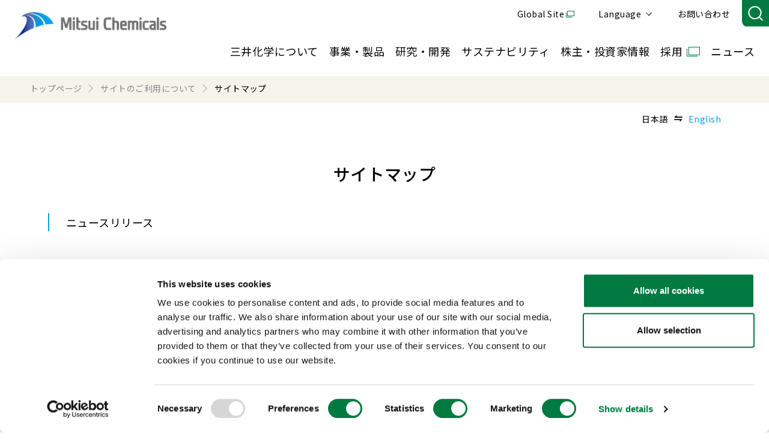

--- FILE ---
content_type: text/html;charset=utf-8
request_url: https://jp.mitsuichemicals.com/jp/siteinfo/sitemap/index.htm
body_size: 18570
content:

<!DOCTYPE HTML>
<html lang="ja">
    <head>
    <meta charset="UTF-8"/>
    <title>サイトマップ | 企業情報 | 三井化学株式会社</title>
    
    <meta name="description" content="三井化学株式会社の会社情報（サイトマップ）です。三井化学は、グローバルに事業を展開している日本の化学メーカーです。自動車、電子・情報、健康・医療、包装、農業、建築・建材、環境エネルギーなど幅広い分野において、人々の生活をより豊かにする製品・サービスを提供しています。「化学」のちからで様々な社会課題を解決し、持続可能な社会の実現に向けて取り組んでいます。"/>
    <meta name="template" content="page-content"/>
    <meta name="viewport" content="width=device-width, initial-scale=1"/>
    

    
    
<script defer="defer" type="text/javascript" src="https://rum.hlx.page/.rum/@adobe/helix-rum-js@%5E2/dist/rum-standalone.js" data-routing="program=94870,environment=865538,tier=publish"></script>
<link rel="canonical" href="https://jp.mitsuichemicals.com/jp/siteinfo/sitemap/index.htm"/>


    

  <!-- Google Tag Manager -->
<script data-cookieconsent="ignore">(function(w,d,s,l,i){w[l]=w[l]||[];w[l].push({'gtm.start':
new Date().getTime(),event:'gtm.js'});var f=d.getElementsByTagName(s)[0],
j=d.createElement(s),dl=l!='dataLayer'?'&l='+l:'';j.async=true;j.src=
'https://www.googletagmanager.com/gtm.js?id='+i+dl;f.parentNode.insertBefore(j,f);
})(window,document,'script','dataLayer','GTM-MJ5TL85');</script>
<!-- End Google Tag Manager -->
<script id="Cookiebot" src="https://consent.cookiebot.com/uc.js" data-cbid="07785c22-c572-4a0a-b362-e7629a61e99b" data-blockingmode="auto" type="text/javascript"></script>

  <!-- Google Search Console -->
<meta name="google-site-verification" content="x5785BFwx7QMKKUf0BU6ni9ObB59zHocZJ1z2v5ztRs" />


  <meta property="og:url" content="https://jp.mitsuichemicals.com/jp/siteinfo/sitemap/index.htm"/>
  <meta property="og:type" content="website"/>
  <meta property="og:site_name" content="企業情報 | 三井化学株式会社"/>
  <meta property="og:title" content="サイトマップ"/>
  <meta property="og:description" content="三井化学株式会社の会社情報（サイトマップ）です。三井化学は、グローバルに事業を展開している日本の化学メーカーです。自動車、電子・情報、健康・医療、包装、農業、建築・建材、環境エネルギーなど幅広い分野において、人々の生活をより豊かにする製品・サービスを提供しています。「化学」のちからで様々な社会課題を解決し、持続可能な社会の実現に向けて取り組んでいます。"/>
  <meta property="og:image" content="https://jp.mitsuichemicals.com/content/dam/mitsuichemicals/sites/mci/images/common/og_logo.jpg"/>
  
  
  <meta name="format-detection" content="telephone=no, email=no, address=no"/>




  <link rel="preconnect" href="https://fonts.googleapis.com"/>
  <link rel="preconnect" href="https://fonts.gstatic.com" crossorigin/>
  <link rel="preload" as="style" fetchpriority="high" href="https://fonts.googleapis.com/css2?family=Noto+Sans+JP:wght@400;500&family=Poppins:wght@400;500&display=swap"/>
  <link rel="stylesheet" href="https://fonts.googleapis.com/css2?family=Noto+Sans+JP:wght@400;500&family=Poppins:wght@400;500&display=swap" media="print" onload="this.media='all'"/>

  
    <link rel="stylesheet" href="/etc.clientlibs/mitsuichemicals/clientlibs/clientlib-base.lc-13674a5bef75be790d713ae2470826a4-lc.min.css" type="text/css">




    
    
    

    

    

<script type="text/javascript">
            if ( !window.CQ_Analytics ) {
                window.CQ_Analytics = {};
            }
            if ( !CQ_Analytics.TestTarget ) {
                CQ_Analytics.TestTarget = {};
            }
            CQ_Analytics.TestTarget.clientCode = 'mitsuichem';
            CQ_Analytics.TestTarget.currentPagePath = '\/content\/mitsuichemicals\/jp\/jp\/siteinfo\/sitemap';
        </script>
    <script src="/etc.clientlibs/cq/testandtarget/clientlibs/testandtarget/parameters.lc-775c9eb7ff4c48025fbe3d707bcf5f55-lc.min.js"></script>
<script src="/etc.clientlibs/clientlibs/granite/jquery.lc-7842899024219bcbdb5e72c946870b79-lc.min.js"></script>
<script src="/etc.clientlibs/cq/personalization/clientlib/personalization/integrations/commons.lc-5370019fd157d93202ac2d6f771f04b8-lc.min.js"></script>
<script src="/etc.clientlibs/cq/testandtarget/clientlibs/testandtarget/atjs-integration.lc-401aa9ea1dd109fe7762186a74ae6c2b-lc.min.js"></script>


    


        <script type="text/javascript" src="//assets.adobedtm.com/a8f9e99645d8/d1c70c9fb8f2/launch-e90d44a9c228.min.js" async></script>


    
    

    
    <link rel="stylesheet" href="/etc/clientlibs/mitsuichemicals/mci-common/mci-common.lc-03c0cad6831f854bf605fcb75992d676-lc.min.css" type="text/css">


    
    
    <script async src="/etc.clientlibs/core/wcm/components/commons/datalayer/v2/clientlibs/core.wcm.components.commons.datalayer.v2.lc-1e0136bad0acfb78be509234578e44f9-lc.min.js"></script>


    
    <script async src="/etc.clientlibs/core/wcm/components/commons/datalayer/acdl/core.wcm.components.commons.datalayer.acdl.lc-bf921af342fd2c40139671dbf0920a1f-lc.min.js"></script>



    
    <link rel="icon" sizes="192x192" href="/etc/clientlibs/mitsuichemicals/mci-favicon/resources/icon-192x192.png"/>
    <link rel="apple-touch-icon" sizes="180x180" href="/etc/clientlibs/mitsuichemicals/mci-favicon/resources/apple-touch-icon-180x180.png"/>
    <link rel="apple-touch-icon" sizes="167x167" href="/etc/clientlibs/mitsuichemicals/mci-favicon/resources/apple-touch-icon-167x167.png"/>
    <link rel="apple-touch-icon" sizes="152x152" href="/etc/clientlibs/mitsuichemicals/mci-favicon/resources/apple-touch-icon-152x152.png"/>
    <link rel="apple-touch-icon" sizes="120x120" href="/etc/clientlibs/mitsuichemicals/mci-favicon/resources/apple-touch-icon-120x120.png"/>
    <meta name="msapplication-square310x310logo" content="/etc/clientlibs/mitsuichemicals/mci-favicon/resources/icon-310x310.png"/>
    <meta name="msapplication-wide310x150logo" content="/etc/clientlibs/mitsuichemicals/mci-favicon/resources/icon-310x150.png"/>
    <meta name="msapplication-square150x150logo" content="/etc/clientlibs/mitsuichemicals/mci-favicon/resources/icon-150x150.png"/>
    <meta name="msapplication-square70x70logo" content="/etc/clientlibs/mitsuichemicals/mci-favicon/resources/icon-70x70.png"/>

    
</head>
    <body class="page basicpage" id="page-27ec69ddec" data-cmp-link-accessibility-enabled data-cmp-link-accessibility-text="新しいタブで開く" data-cmp-data-layer-enabled data-cmp-data-layer-name="adobeDataLayer">
        <script>
          var dataLayerName = 'adobeDataLayer' || 'adobeDataLayer';
          window[dataLayerName] = window[dataLayerName] || [];
          window[dataLayerName].push({
              page: JSON.parse("{\x22page\u002D27ec69ddec\x22:{\x22@type\x22:\x22mitsuichemicals\/components\/page\x22,\x22repo:modifyDate\x22:\x222025\u002D10\u002D01T02:50:03Z\x22,\x22dc:title\x22:\x22サイトマップ\x22,\x22dc:description\x22:\x22三井化学株式会社の会社情報（サイトマップ）です。三井化学は、グローバルに事業を展開している日本の化学メーカーです。自動車、電子・情報、健康・医療、包装、農業、建築・建材、環境エネルギーなど幅広い分野において、人々の生活をより豊かにする製品・サービスを提供しています。「化学」のちからで様々な社会課題を解決し、持続可能な社会の実現に向けて取り組んでいます。\x22,\x22xdm:template\x22:\x22\/conf\/mitsuichemicals\/settings\/wcm\/templates\/page\u002Dcontent\x22,\x22xdm:language\x22:\x22ja\x22,\x22xdm:tags\x22:[],\x22repo:path\x22:\x22\/content\/mitsuichemicals\/jp\/jp\/siteinfo\/sitemap.html\x22}}"),
              event:'cmp:show',
              eventInfo: {
                  path: 'page.page\u002D27ec69ddec'
              }
          });
        </script>
        
        
            




            
  <!-- Google Tag Manager (noscript) -->
<noscript><iframe src="https://www.googletagmanager.com/ns.html?id=GTM-MJ5TL85"
height="0" width="0" style="display:none;visibility:hidden"></iframe></noscript>
<!-- End Google Tag Manager (noscript) -->

  



<div class="root container responsivegrid">

    
    <div id="container-f74c173225" class="cmp-container">
        


<div class="aem-Grid aem-Grid--12 aem-Grid--default--12 ">
    
    <header class="experiencefragment aem-GridColumn aem-GridColumn--default--12">
<div class="cmp-experiencefragment cmp-experiencefragment--header">


    
    
    
    <div id="mci-header__container" class="cmp-container">
        
        <div class="mc-web-site-header">




  <div class="container mci-container__header">
    <div class="cmp-container mci-header__wrapper">
      <div class="mci-header__inner">
        <div class="image mci-header__logo">
          <div class="image">
<div data-cmp-is="image" data-cmp-src="/content/experience-fragments/mitsuichemicals/jp/jp/site/header/master/_jcr_content/root/site_header/logo/image.coreimg{.width}.png/1704938205416/mc-logo-en.png" data-asset-id="fa72bc8e-3d89-4f10-b766-174f460dc576" data-cmp-filereference="/content/dam/mitsuichemicals/system/common/images/mc_logo_en.png" id="image-ec2fdfa87e" data-cmp-data-layer="{&#34;image-ec2fdfa87e&#34;:{&#34;@type&#34;:&#34;mitsuichemicals/components/image&#34;,&#34;repo:modifyDate&#34;:&#34;2024-01-11T01:56:45Z&#34;,&#34;xdm:linkURL&#34;:&#34;/jp/index.htm&#34;,&#34;image&#34;:{&#34;repo:id&#34;:&#34;fa72bc8e-3d89-4f10-b766-174f460dc576&#34;,&#34;repo:modifyDate&#34;:&#34;2024-01-11T01:53:49Z&#34;,&#34;@type&#34;:&#34;image/png&#34;,&#34;repo:path&#34;:&#34;/content/dam/mitsuichemicals/system/common/images/mc_logo_en.png&#34;}}}" data-cmp-hook-image="imageV3" class="cmp-image" itemscope itemtype="http://schema.org/ImageObject">
    <a class="cmp-image__link" data-cmp-clickable href="/jp/index.htm">
        <img src="/content/experience-fragments/mitsuichemicals/jp/jp/site/header/master/_jcr_content/root/site_header/logo/image.coreimg.png/1704938205416/mc-logo-en.png" loading="lazy" class="cmp-image__image" itemprop="contentUrl" width="548" height="98" alt="Mitsui Chemicals"/>
    </a>
    
    
</div>

    

</div>

        </div>
        <div class="mci-header__hamb-menu"><span></span><span></span></div>
        <div class="mci-header__nav-container-wrapper">
          <div class="mci-header__nav-container">
            <div class="text mci-header__text">
              <div class="cmp-text">
                <p><a href="https://www.mitsuichemicals.com/index_jp.htm" target="_blank">Global Site</a></p>
              </div>
            </div>
            <div class="languagenavigation mci-header__lang-navi">
              <nav class="cmp-languagenavigation">
                <ul class="cmp-languagenavigation__group">
                  <li class="cmp-languagenavigation__item">
                    <span class="cmp-languagenavigation__item-title">Language</span>
                    <ul class="cmp-languagenavigation__group">
                      
                        <li class="cmp-languagenavigation__item">
                          <a class="cmp-languagenavigation__item-link" href="/jp/index.htm">日本語</a>
                        </li>
                      
                        <li class="cmp-languagenavigation__item">
                          <a class="cmp-languagenavigation__item-link" href="/en/index.htm">English</a>
                        </li>
                      
                        <li class="cmp-languagenavigation__item">
                          <a class="cmp-languagenavigation__item-link" href="/cn/index.htm">中文</a>
                        </li>
                      
                    </ul>
                  </li>
                </ul>
              </nav>
            </div>

            <div class="text mci-header__text">
              <div class="cmp-text">
                <p><a href="/jp/contact/index.htm">お問い合わせ</a></p>
              </div>
            </div>

            <div class="text mci-header__search">
              <div class="cmp-form-text">
              <input class="cmp-form-text__text" type="text" id="mci-header__form-text" name="q"/></div>
                <div class="button mci-header__button"><button type="button" id="mci-header__search-button" class="cmp-button"></button></div>
            </div>
          </div>

          <div class="mci-header__nav-container">
            <div class="navigation mci-header__navigation">
              <nav class="cmp-navigation">
                <ul class="cmp-navigation__group">
                  
                    <li class="cmp-navigation__item">



  <p><a href="/jp/corporate/index.htm">三井化学について</a></p>
  <div class="cmp-container mci-header__sub-navigation-wrapper">
    <div class="cmp-container mci-header__sub-navigation-inner"><span class="mci-header__close-btn"></span>
      <div class="cmp-container mci-header__sub-navigation-image">
        <div class="menu-image image">
<div data-cmp-is="image" data-cmp-src="/content/experience-fragments/mitsuichemicals/jp/jp/site/header/master/_jcr_content/root/site_header/item/menu-image.coreimg{.width}.png/1724033588340/mci-image-top--corporate.png" data-asset-id="753b0eec-4afd-4d80-ba76-73d9c0431277" data-cmp-filereference="/content/dam/mitsuichemicals/sites/mci/images/jp/header/mci-image-top--corporate.png" id="image-50084c27bb" data-cmp-data-layer="{&#34;image-50084c27bb&#34;:{&#34;@type&#34;:&#34;mitsuichemicals/components/image&#34;,&#34;repo:modifyDate&#34;:&#34;2024-08-19T02:13:08Z&#34;,&#34;image&#34;:{&#34;repo:id&#34;:&#34;753b0eec-4afd-4d80-ba76-73d9c0431277&#34;,&#34;repo:modifyDate&#34;:&#34;2024-02-22T07:18:12Z&#34;,&#34;@type&#34;:&#34;image/png&#34;,&#34;repo:path&#34;:&#34;/content/dam/mitsuichemicals/sites/mci/images/jp/header/mci-image-top--corporate.png&#34;}}}" data-cmp-hook-image="imageV3" class="cmp-image" itemscope itemtype="http://schema.org/ImageObject">
    
        <img src="/content/experience-fragments/mitsuichemicals/jp/jp/site/header/master/_jcr_content/root/site_header/item/menu-image.coreimg.png/1724033588340/mci-image-top--corporate.png" loading="lazy" class="cmp-image__image" itemprop="contentUrl" width="520" height="720" alt="corporate image"/>
    
    
    
</div>

    

</div>

      </div>
      <div class="cmp-container mci-header__sub-navigation-contents">
        <div class="cmp-container mci-header__layoutbox">
          <div class="cmp-container mci-header__sub-navigation-item">
            <div class="title mci-header__title2">
              <div class="cmp-title">
                <p class="cmp-title__text"><a href="/jp/corporate/index.htm">企業情報</a></p>
              </div>
            </div>

            <div class="navigation">
              <nav class="cmp-navigation">
                <ul class="cmp-navigation__group">
                  
                    <li class="cmp-navigation__item">
                      <a class="cmp-navigation__item-link" href="/jp/corporate/message/index.htm" data-label="">社長ごあいさつ</a>
                    </li>
                  
                    <li class="cmp-navigation__item">
                      <a class="cmp-navigation__item-link" href="/jp/corporate/overview/index.htm" data-label="">会社概要</a>
                    </li>
                  
                    <li class="cmp-navigation__item">
                      <a class="cmp-navigation__item-link" href="/jp/corporate/management/index.htm" data-label="">企業理念・将来像</a>
                    </li>
                  
                    <li class="cmp-navigation__item">
                      <a class="cmp-navigation__item-link" href="/jp/corporate/vision/index.htm" data-label="">長期経営計画</a>
                    </li>
                  
                    <li class="cmp-navigation__item">
                      <a class="cmp-navigation__item-link" href="/jp/corporate/group/domestic_01/index.htm" data-label="">国内拠点</a>
                    </li>
                  
                    <li class="cmp-navigation__item">
                      <a class="cmp-navigation__item-link" href="/jp/corporate/group/group/index.htm" data-label="">国内関係会社</a>
                    </li>
                  
                    <li class="cmp-navigation__item">
                      <a class="cmp-navigation__item-link" href="/jp/corporate/group/oversea_02/index.htm" data-label="">海外関係会社</a>
                    </li>
                  
                    <li class="cmp-navigation__item">
                      <a class="cmp-navigation__item-link" href="/jp/corporate/governance/index.htm" data-label="">コーポレート・ガバナンス</a>
                    </li>
                  
                    <li class="cmp-navigation__item">
                      <a class="cmp-navigation__item-link" href="/jp/corporate/policylist/index.htm" data-label="">方針一覧</a>
                    </li>
                  
                    <li class="cmp-navigation__item">
                      <a class="cmp-navigation__item-link" href="/jp/corporate/purchasing/index.htm" data-label="">購買情報</a>
                    </li>
                  
                    <li class="cmp-navigation__item">
                      <a class="cmp-navigation__item-link" href="/jp/corporate/index.htm#library" data-label="">ライブラリ</a>
                    </li>
                  
                </ul>
              </nav>
            </div>

          </div>
          
          <div class="cmp-container mci-header__special1">
            <div class="title mci-header__title2">
              <div class="cmp-title">
                <p class="cmp-title__text"><a href="/jp/corporate/brand/index.htm" target="_blank">ブランド・メッセージ</a></p>
              </div>
            </div>
            
              <div class="teaser mci-header__special1-teaser">
                <div class="cmp-teaser">
                  <a class="cmp-teaser__link" href="/jp/corporate/brand/index.htm" target="_blank">
                    <div class="cmp-teaser__content">
                      <p class="cmp-teaser__title">0→1 MAKE IT HAPPEN</p>
                    </div>
                    <div class="cmp-teaser__image">
                      
<div data-cmp-is="image" data-cmp-src="/content/mitsuichemicals/jp/jp/corporate/brand/_jcr_content/_cq_featuredimage.coreimg{.width}.jpeg/1724031859815/make-it-happen.jpeg" data-asset-id="d835f98e-ff0a-46a5-b43e-dbcf3a020044" data-cmp-filereference="/content/dam/mitsuichemicals/sites/mci/images/common/corporate/make-it-happen.jpeg" id="image-2f51ca9496" data-cmp-data-layer="{&#34;image-2f51ca9496&#34;:{&#34;@type&#34;:&#34;mitsuichemicals/components/image&#34;,&#34;repo:modifyDate&#34;:&#34;2024-08-19T01:44:19Z&#34;,&#34;image&#34;:{&#34;repo:id&#34;:&#34;d835f98e-ff0a-46a5-b43e-dbcf3a020044&#34;,&#34;repo:modifyDate&#34;:&#34;2024-08-19T01:44:03Z&#34;,&#34;@type&#34;:&#34;image/jpeg&#34;,&#34;repo:path&#34;:&#34;/content/dam/mitsuichemicals/sites/mci/images/common/corporate/make-it-happen.jpeg&#34;}}}" data-cmp-hook-image="imageV3" class="cmp-image" itemscope itemtype="http://schema.org/ImageObject">
    
        <img src="/content/mitsuichemicals/jp/jp/corporate/brand/_jcr_content/_cq_featuredimage.coreimg.jpeg/1724031859815/make-it-happen.jpeg" loading="lazy" class="cmp-image__image" itemprop="contentUrl" width="1280" height="817" alt/>
    
    
    
</div>

    


                    </div>
                  </a>
                </div>
              </div>
            
          </div>
          

        </div>

        <div class="cmp-container mci-header__special2">
          <div class="list">
            <ul class="cmp-list">
              
                <li class="cmp-list__item">
                  <div class="cmp-teaser">
                    <a class="cmp-teaser__link" href="/jp/corporate/number/index.htm">
                      <div class="cmp-teaser__content">
                        <p class="cmp-teaser__title">三井化学ってどんな会社？</p>
                      </div>
                      <div class="cmp-teaser__image">
                        
<div data-cmp-is="image" data-cmp-src="/content/mitsuichemicals/jp/jp/corporate/number/_jcr_content/_cq_featuredimage.coreimg{.width}.jpeg/1699418229300/main-vis-05.jpeg" data-asset-id="a79f6952-b950-4f70-a050-358e72cb5b81" data-cmp-filereference="/content/dam/mitsuichemicals/sites/mci/images/jp/corporate/main_vis_05.jpg" id="image-6f6b7c162b" data-cmp-data-layer="{&#34;image-6f6b7c162b&#34;:{&#34;@type&#34;:&#34;mitsuichemicals/components/image&#34;,&#34;repo:modifyDate&#34;:&#34;2023-11-08T04:37:09Z&#34;,&#34;image&#34;:{&#34;repo:id&#34;:&#34;a79f6952-b950-4f70-a050-358e72cb5b81&#34;,&#34;repo:modifyDate&#34;:&#34;2023-11-08T04:35:22Z&#34;,&#34;@type&#34;:&#34;image/jpeg&#34;,&#34;repo:path&#34;:&#34;/content/dam/mitsuichemicals/sites/mci/images/jp/corporate/main_vis_05.jpg&#34;}}}" data-cmp-hook-image="imageV3" class="cmp-image" itemscope itemtype="http://schema.org/ImageObject">
    
        <img src="/content/mitsuichemicals/jp/jp/corporate/number/_jcr_content/_cq_featuredimage.coreimg.jpeg/1699418229300/main-vis-05.jpeg" loading="lazy" class="cmp-image__image" itemprop="contentUrl" width="783" height="500" alt/>
    
    
    
</div>

    


                      </div>
                    </a>
                  </div>
                </li>
              
                <li class="cmp-list__item">
                  <div class="cmp-teaser">
                    <a class="cmp-teaser__link" href="/jp/special/creation_palette/index.htm">
                      <div class="cmp-teaser__content">
                        <p class="cmp-teaser__title">Creation Palette®</p>
                      </div>
                      <div class="cmp-teaser__image">
                        
<div data-cmp-is="image" data-cmp-src="/content/mitsuichemicals/jp/jp/special/creation_palette/_jcr_content/_cq_featuredimage.coreimg{.width}.jpeg/1738306241896/recommend-bnr-creation-palette.jpeg" data-asset-id="a5cbaea1-9a91-4791-95c7-aa8e4ad661a4" data-cmp-filereference="/content/dam/mitsuichemicals/sites/mci/images/common/corporate/recommend_bnr_creation_palette.jpg" id="image-5b69539f78" data-cmp-data-layer="{&#34;image-5b69539f78&#34;:{&#34;@type&#34;:&#34;mitsuichemicals/components/image&#34;,&#34;repo:modifyDate&#34;:&#34;2025-01-31T06:50:41Z&#34;,&#34;image&#34;:{&#34;repo:id&#34;:&#34;a5cbaea1-9a91-4791-95c7-aa8e4ad661a4&#34;,&#34;repo:modifyDate&#34;:&#34;2024-10-18T00:55:37Z&#34;,&#34;@type&#34;:&#34;image/jpeg&#34;,&#34;repo:path&#34;:&#34;/content/dam/mitsuichemicals/sites/mci/images/common/corporate/recommend_bnr_creation_palette.jpg&#34;}}}" data-cmp-hook-image="imageV3" class="cmp-image" itemscope itemtype="http://schema.org/ImageObject">
    
        <img src="/content/mitsuichemicals/jp/jp/special/creation_palette/_jcr_content/_cq_featuredimage.coreimg.jpeg/1738306241896/recommend-bnr-creation-palette.jpeg" loading="lazy" class="cmp-image__image" itemprop="contentUrl" width="996" height="638" alt/>
    
    
    
</div>

    


                      </div>
                    </a>
                  </div>
                </li>
              
                <li class="cmp-list__item">
                  <div class="cmp-teaser">
                    <a class="cmp-teaser__link" href="/jp/corporate/25th-history/index.htm">
                      <div class="cmp-teaser__content">
                        <p class="cmp-teaser__title">三井化学の歴史</p>
                      </div>
                      <div class="cmp-teaser__image">
                        
<div data-cmp-is="image" data-cmp-src="/content/mitsuichemicals/jp/jp/corporate/25th-history/_jcr_content/_cq_featuredimage.coreimg{.width}.png/1719492392511/history-img01.png" data-asset-id="27fa2ae5-3623-4e34-a5d3-72a8c5a158bb" data-cmp-filereference="/content/dam/mitsuichemicals/sites/mci/images/common/corporate/history_img01.png" id="image-e2aa980b8e" data-cmp-data-layer="{&#34;image-e2aa980b8e&#34;:{&#34;@type&#34;:&#34;mitsuichemicals/components/image&#34;,&#34;repo:modifyDate&#34;:&#34;2024-06-27T08:13:55Z&#34;,&#34;image&#34;:{&#34;repo:id&#34;:&#34;27fa2ae5-3623-4e34-a5d3-72a8c5a158bb&#34;,&#34;repo:modifyDate&#34;:&#34;2024-06-27T12:46:32Z&#34;,&#34;@type&#34;:&#34;image/png&#34;,&#34;repo:path&#34;:&#34;/content/dam/mitsuichemicals/sites/mci/images/common/corporate/history_img01.png&#34;}}}" data-cmp-hook-image="imageV3" class="cmp-image" itemscope itemtype="http://schema.org/ImageObject">
    
        <img src="/content/mitsuichemicals/jp/jp/corporate/25th-history/_jcr_content/_cq_featuredimage.coreimg.png/1719492392511/history-img01.png" loading="lazy" class="cmp-image__image" itemprop="contentUrl" width="1780" height="1140" alt/>
    
    
    
</div>

    


                      </div>
                    </a>
                  </div>
                </li>
              
                <li class="cmp-list__item">
                  <div class="cmp-teaser">
                    <a class="cmp-teaser__link" href="/jp/molp/index.htm">
                      <div class="cmp-teaser__content">
                        <p class="cmp-teaser__title">MOLp® そざいの魅力ラボ</p>
                      </div>
                      <div class="cmp-teaser__image">
                        
<div data-cmp-is="image" data-cmp-src="/content/mitsuichemicals/jp/jp/molp/_jcr_content/_cq_featuredimage.coreimg{.width}.jpeg/1701751516514/concept-mainimage.jpeg" data-asset-id="b7820d12-1cab-4ac3-82f7-4f0f24412e5b" data-cmp-filereference="/content/dam/mitsuichemicals/sites/mci/images/common/corporate/concept_mainimage.jpg" id="image-b2517a441c" data-cmp-data-layer="{&#34;image-b2517a441c&#34;:{&#34;@type&#34;:&#34;mitsuichemicals/components/image&#34;,&#34;repo:modifyDate&#34;:&#34;2023-12-05T04:45:16Z&#34;,&#34;image&#34;:{&#34;repo:id&#34;:&#34;b7820d12-1cab-4ac3-82f7-4f0f24412e5b&#34;,&#34;repo:modifyDate&#34;:&#34;2023-03-10T06:14:28Z&#34;,&#34;@type&#34;:&#34;image/jpeg&#34;,&#34;repo:path&#34;:&#34;/content/dam/mitsuichemicals/sites/mci/images/common/corporate/concept_mainimage.jpg&#34;}}}" data-cmp-hook-image="imageV3" class="cmp-image" itemscope itemtype="http://schema.org/ImageObject">
    
        <img src="/content/mitsuichemicals/jp/jp/molp/_jcr_content/_cq_featuredimage.coreimg.jpeg/1701751516514/concept-mainimage.jpeg" loading="lazy" class="cmp-image__image" itemprop="contentUrl" width="996" height="638" alt/>
    
    
    
</div>

    


                      </div>
                    </a>
                  </div>
                </li>
              
            </ul>
          </div>
        </div>
      </div>
    </div>
  </div>




    


</li>

                  
                    <li class="cmp-navigation__item">



  <p><a href="/jp/service/index.htm">事業・製品</a></p>
  <div class="cmp-container mci-header__sub-navigation-wrapper">
    <div class="cmp-container mci-header__sub-navigation-inner"><span class="mci-header__close-btn"></span>
      <div class="cmp-container mci-header__sub-navigation-image">
        <div class="menu-image image">
<div data-cmp-is="image" data-cmp-src="/content/experience-fragments/mitsuichemicals/jp/jp/site/header/master/_jcr_content/root/site_header/item_1149108599/menu-image.coreimg{.width}.png/1724033605865/mci-image-top--service.png" data-asset-id="81cff7ec-eaee-448f-81bc-3a44349e96fb" data-cmp-filereference="/content/dam/mitsuichemicals/sites/mci/images/jp/header/mci-image-top--service.png" id="image-77902fc8d4" data-cmp-data-layer="{&#34;image-77902fc8d4&#34;:{&#34;@type&#34;:&#34;mitsuichemicals/components/image&#34;,&#34;repo:modifyDate&#34;:&#34;2024-08-19T02:13:25Z&#34;,&#34;image&#34;:{&#34;repo:id&#34;:&#34;81cff7ec-eaee-448f-81bc-3a44349e96fb&#34;,&#34;repo:modifyDate&#34;:&#34;2024-02-22T07:18:12Z&#34;,&#34;@type&#34;:&#34;image/png&#34;,&#34;repo:path&#34;:&#34;/content/dam/mitsuichemicals/sites/mci/images/jp/header/mci-image-top--service.png&#34;}}}" data-cmp-hook-image="imageV3" class="cmp-image" itemscope itemtype="http://schema.org/ImageObject">
    
        <img src="/content/experience-fragments/mitsuichemicals/jp/jp/site/header/master/_jcr_content/root/site_header/item_1149108599/menu-image.coreimg.png/1724033605865/mci-image-top--service.png" loading="lazy" class="cmp-image__image" itemprop="contentUrl" width="520" height="720" alt="service image"/>
    
    
    
</div>

    

</div>

      </div>
      <div class="cmp-container mci-header__sub-navigation-contents">
        <div class="cmp-container mci-header__layoutbox">
          <div class="cmp-container mci-header__sub-navigation-item">
            <div class="title mci-header__title2">
              <div class="cmp-title">
                <p class="cmp-title__text"><a href="/jp/service/index.htm">事業・製品</a></p>
              </div>
            </div>

            <div class="navigation">
              <nav class="cmp-navigation">
                <ul class="cmp-navigation__group">
                  
                    <li class="cmp-navigation__item">
                      <a class="cmp-navigation__item-link" href="/jp/service/life_healthcare/index.htm" data-label="">ライフ＆ヘルスケア・ソリューション</a>
                    </li>
                  
                    <li class="cmp-navigation__item">
                      <a class="cmp-navigation__item-link" href="/jp/service/mobility/index.htm" data-label="">モビリティソリューション</a>
                    </li>
                  
                    <li class="cmp-navigation__item">
                      <a class="cmp-navigation__item-link" href="/jp/service/ict/index.htm" data-label="">ICTソリューション</a>
                    </li>
                  
                    <li class="cmp-navigation__item">
                      <a class="cmp-navigation__item-link" href="/jp/service/basic/index.htm" data-label="">ベーシック＆グリーン・マテリアルズ</a>
                    </li>
                  
                    <li class="cmp-navigation__item">
                      <a class="cmp-navigation__item-link" href="/jp/service/new_business/index.htm" data-label="">新事業</a>
                    </li>
                  
                    <li class="cmp-navigation__item">
                      <a class="cmp-navigation__item-link" href="/jp/service/index.htm#mci-product-search" data-label="">製品検索</a>
                    </li>
                  
                    <li class="cmp-navigation__item">
                      <a class="cmp-navigation__item-link" href="/jp/service/index.htm#mci-special-site-list" data-label="">製品特設サイト</a>
                    </li>
                  
                    <li class="cmp-navigation__item">
                      <a class="cmp-navigation__item-link" href="/jp/service/search/index.htm" data-label="">製品一覧</a>
                    </li>
                  
                    <li class="cmp-navigation__item">
                      <a class="cmp-navigation__item-link" href="/jp/service/exhibition/index.htm" data-label="">展示会/イベント</a>
                    </li>
                  
                    <li class="cmp-navigation__item">
                      <a class="cmp-navigation__item-link" href="/jp/service/sds/index.htm" data-label="">SDSダウンロード</a>
                    </li>
                  
                </ul>
              </nav>
            </div>

          </div>
          

        </div>

        <div class="cmp-container mci-header__special2">
          <div class="list">
            <ul class="cmp-list">
              
            </ul>
          </div>
        </div>
      </div>
    </div>
  </div>




    


</li>

                  
                    <li class="cmp-navigation__item">



  <p><a href="/jp/techno/index.htm">研究・開発</a></p>
  <div class="cmp-container mci-header__sub-navigation-wrapper">
    <div class="cmp-container mci-header__sub-navigation-inner"><span class="mci-header__close-btn"></span>
      <div class="cmp-container mci-header__sub-navigation-image">
        <div class="menu-image image">
<div data-cmp-is="image" data-cmp-src="/content/experience-fragments/mitsuichemicals/jp/jp/site/header/master/_jcr_content/root/site_header/item_2141476132/menu-image.coreimg{.width}.png/1724033623369/mci-image-top--techno.png" data-asset-id="507e199f-5b08-475e-82a5-d9f57736afd4" data-cmp-filereference="/content/dam/mitsuichemicals/sites/mci/images/jp/header/mci-image-top--techno.png" id="image-a0620cc18e" data-cmp-data-layer="{&#34;image-a0620cc18e&#34;:{&#34;@type&#34;:&#34;mitsuichemicals/components/image&#34;,&#34;repo:modifyDate&#34;:&#34;2024-08-19T02:13:43Z&#34;,&#34;image&#34;:{&#34;repo:id&#34;:&#34;507e199f-5b08-475e-82a5-d9f57736afd4&#34;,&#34;repo:modifyDate&#34;:&#34;2024-02-22T07:18:11Z&#34;,&#34;@type&#34;:&#34;image/png&#34;,&#34;repo:path&#34;:&#34;/content/dam/mitsuichemicals/sites/mci/images/jp/header/mci-image-top--techno.png&#34;}}}" data-cmp-hook-image="imageV3" class="cmp-image" itemscope itemtype="http://schema.org/ImageObject">
    
        <img src="/content/experience-fragments/mitsuichemicals/jp/jp/site/header/master/_jcr_content/root/site_header/item_2141476132/menu-image.coreimg.png/1724033623369/mci-image-top--techno.png" loading="lazy" class="cmp-image__image" itemprop="contentUrl" width="520" height="720" alt="techno image"/>
    
    
    
</div>

    

</div>

      </div>
      <div class="cmp-container mci-header__sub-navigation-contents">
        <div class="cmp-container mci-header__layoutbox">
          <div class="cmp-container mci-header__sub-navigation-item">
            <div class="title mci-header__title2">
              <div class="cmp-title">
                <p class="cmp-title__text"><a href="/jp/techno/index.htm">研究・開発</a></p>
              </div>
            </div>

            <div class="navigation">
              <nav class="cmp-navigation">
                <ul class="cmp-navigation__group">
                  
                    <li class="cmp-navigation__item">
                      <a class="cmp-navigation__item-link" href="/jp/techno/message/index.htm" data-label="">トップメッセージ</a>
                    </li>
                  
                    <li class="cmp-navigation__item">
                      <a class="cmp-navigation__item-link" href="/jp/techno/information/2025/index.htm" data-label="">研究・開発ニュース⼀覧</a>
                    </li>
                  
                    <li class="cmp-navigation__item">
                      <a class="cmp-navigation__item-link" href="/jp/techno/strategy/index.htm" data-label="">R&amp;D ⽅針・戦略</a>
                    </li>
                  
                    <li class="cmp-navigation__item">
                      <a class="cmp-navigation__item-link" href="/jp/techno/labo/index.htm" data-label="">推進体制</a>
                    </li>
                  
                    <li class="cmp-navigation__item">
                      <a class="cmp-navigation__item-link" href="/jp/techno/core_technology/precision_synthesis/index.htm" data-label="">コア技術</a>
                    </li>
                  
                    <li class="cmp-navigation__item">
                      <a class="cmp-navigation__item-link" href="/jp/techno/open/index.htm" data-label="">オープンイノベーション情報</a>
                    </li>
                  
                    <li class="cmp-navigation__item">
                      <a class="cmp-navigation__item-link" href="/jp/techno/prize/past_2023/index.htm" data-label="">受賞・表彰歴</a>
                    </li>
                  
                    <li class="cmp-navigation__item">
                      <a class="cmp-navigation__item-link" href="/jp/techno/csa/index.htm" data-label="">三井化学 触媒科学賞</a>
                    </li>
                  
                    <li class="cmp-navigation__item">
                      <a class="cmp-navigation__item-link" href="/jp/techno/ip/index.htm" data-label="">知的財産</a>
                    </li>
                  
                    <li class="cmp-navigation__item">
                      <a class="cmp-navigation__item-link" href="/jp/techno/feature/index.htm" data-label="">暮らしの中の三井化学</a>
                    </li>
                  
                </ul>
              </nav>
            </div>

          </div>
          

        </div>

        <div class="cmp-container mci-header__special2">
          <div class="list">
            <ul class="cmp-list">
              
            </ul>
          </div>
        </div>
      </div>
    </div>
  </div>




    


</li>

                  
                    <li class="cmp-navigation__item">



  <p><a href="/jp/sustainability/index.htm">サステナビリティ</a></p>
  <div class="cmp-container mci-header__sub-navigation-wrapper">
    <div class="cmp-container mci-header__sub-navigation-inner"><span class="mci-header__close-btn"></span>
      <div class="cmp-container mci-header__sub-navigation-image">
        <div class="menu-image image">
<div data-cmp-is="image" data-cmp-src="/content/experience-fragments/mitsuichemicals/jp/jp/site/header/master/_jcr_content/root/site_header/item_2141488921/menu-image.coreimg{.width}.png/1724033639612/mci-image-top--sustainability.png" data-asset-id="2f82b538-5e8f-4f3b-ba2d-84c98186af8a" data-cmp-filereference="/content/dam/mitsuichemicals/sites/mci/images/jp/header/mci-image-top--sustainability.png" id="image-0ca05406f1" data-cmp-data-layer="{&#34;image-0ca05406f1&#34;:{&#34;@type&#34;:&#34;mitsuichemicals/components/image&#34;,&#34;repo:modifyDate&#34;:&#34;2024-08-19T02:13:59Z&#34;,&#34;image&#34;:{&#34;repo:id&#34;:&#34;2f82b538-5e8f-4f3b-ba2d-84c98186af8a&#34;,&#34;repo:modifyDate&#34;:&#34;2024-08-19T02:12:37Z&#34;,&#34;@type&#34;:&#34;image/png&#34;,&#34;repo:path&#34;:&#34;/content/dam/mitsuichemicals/sites/mci/images/jp/header/mci-image-top--sustainability.png&#34;}}}" data-cmp-hook-image="imageV3" class="cmp-image" itemscope itemtype="http://schema.org/ImageObject">
    
        <img src="/content/experience-fragments/mitsuichemicals/jp/jp/site/header/master/_jcr_content/root/site_header/item_2141488921/menu-image.coreimg.png/1724033639612/mci-image-top--sustainability.png" loading="lazy" class="cmp-image__image" itemprop="contentUrl" width="520" height="720" alt="sustainability image"/>
    
    
    
</div>

    

</div>

      </div>
      <div class="cmp-container mci-header__sub-navigation-contents">
        <div class="cmp-container mci-header__layoutbox">
          <div class="cmp-container mci-header__sub-navigation-item">
            <div class="title mci-header__title2">
              <div class="cmp-title">
                <p class="cmp-title__text"><a href="/jp/sustainability/index.htm">サステナビリティ</a></p>
              </div>
            </div>

            <div class="navigation">
              <nav class="cmp-navigation">
                <ul class="cmp-navigation__group">
                  
                    <li class="cmp-navigation__item">
                      <a class="cmp-navigation__item-link" href="/jp/sustainability/message/index.htm" data-label="">CEOメッセージ</a>
                    </li>
                  
                    <li class="cmp-navigation__item">
                      <a class="cmp-navigation__item-link" href="/jp/sustainability/information/2026/index.htm" data-label="">サステナビリティニュース⼀覧</a>
                    </li>
                  
                    <li class="cmp-navigation__item">
                      <a class="cmp-navigation__item-link" href="/jp/sustainability/mci_sustainability/index.htm" data-label="">三井化学グループのサステナビリティ</a>
                    </li>
                  
                    <li class="cmp-navigation__item">
                      <a class="cmp-navigation__item-link" href="/jp/corporate/policylist/index.htm" data-label="">方針一覧</a>
                    </li>
                  
                    <li class="cmp-navigation__item">
                      <a class="cmp-navigation__item-link" href="/jp/corporate/governance/index.htm" data-label="">コーポレートガバナンス</a>
                    </li>
                  
                    <li class="cmp-navigation__item">
                      <a class="cmp-navigation__item-link" href="/jp/sustainability/risk_compliance/index.htm" data-label="">リスク・コンプライアンス</a>
                    </li>
                  
                    <li class="cmp-navigation__item">
                      <a class="cmp-navigation__item-link" href="/jp/sustainability/rc/index.htm" data-label="">レスポンシブル・ケア</a>
                    </li>
                  
                    <li class="cmp-navigation__item">
                      <a class="cmp-navigation__item-link" href="/jp/sustainability/society/index.htm" data-label="">社会とのエンゲージメント</a>
                    </li>
                  
                    <li class="cmp-navigation__item">
                      <a class="cmp-navigation__item-link" href="/jp/sustainability/esg_performance/environment/index.htm" data-label="">ESGパフォーマンスデータ</a>
                    </li>
                  
                    <li class="cmp-navigation__item">
                      <a class="cmp-navigation__item-link" href="/jp/sustainability/others/index.htm" data-label="">その他</a>
                    </li>
                  
                </ul>
              </nav>
            </div>

          </div>
          

        </div>

        <div class="cmp-container mci-header__special2">
          <div class="list">
            <ul class="cmp-list">
              
                <li class="cmp-list__item">
                  <div class="cmp-teaser">
                    <a class="cmp-teaser__link" href="/jp/sustainability/beplayer-replayer/index.htm">
                      <div class="cmp-teaser__content">
                        <p class="cmp-teaser__title">BePLAYER®- RePLAYER®</p>
                      </div>
                      <div class="cmp-teaser__image">
                        
<div data-cmp-is="image" data-cmp-src="/content/mitsuichemicals/jp/jp/sustainability/beplayer-replayer/_jcr_content/_cq_featuredimage.coreimg{.width}.jpeg/1724032208219/recommend-bnr-38.jpeg" data-asset-id="3d1009ce-0390-46a5-a858-c7c77307ec15" data-cmp-filereference="/content/dam/mitsuichemicals/sites/mci/images/jp/sustainability/recommend_bnr_38.jpg" id="image-eef0468d01" data-cmp-data-layer="{&#34;image-eef0468d01&#34;:{&#34;@type&#34;:&#34;mitsuichemicals/components/image&#34;,&#34;repo:modifyDate&#34;:&#34;2024-08-19T01:50:08Z&#34;,&#34;image&#34;:{&#34;repo:id&#34;:&#34;3d1009ce-0390-46a5-a858-c7c77307ec15&#34;,&#34;repo:modifyDate&#34;:&#34;2023-03-10T06:37:13Z&#34;,&#34;@type&#34;:&#34;image/jpeg&#34;,&#34;repo:path&#34;:&#34;/content/dam/mitsuichemicals/sites/mci/images/jp/sustainability/recommend_bnr_38.jpg&#34;}}}" data-cmp-hook-image="imageV3" class="cmp-image" itemscope itemtype="http://schema.org/ImageObject">
    
        <img src="/content/mitsuichemicals/jp/jp/sustainability/beplayer-replayer/_jcr_content/_cq_featuredimage.coreimg.jpeg/1724032208219/recommend-bnr-38.jpeg" loading="lazy" class="cmp-image__image" itemprop="contentUrl" width="400" height="255" alt/>
    
    
    
</div>

    


                      </div>
                    </a>
                  </div>
                </li>
              
                <li class="cmp-list__item">
                  <div class="cmp-teaser">
                    <a class="cmp-teaser__link" href="https://jp.mitsuichemicals.com/special/clean-up_caravan/index.htm" target="_blank">
                      <div class="cmp-teaser__content">
                        <p class="cmp-teaser__title">クリーンアップキャラバン</p>
                      </div>
                      <div class="cmp-teaser__image">
                        
<div data-cmp-is="image" data-cmp-src="/content/mitsuichemicals/jp/jp/special/clean-up_caravan/_jcr_content/_cq_featuredimage.coreimg{.width}.jpeg/1724032392138/recommend-bnr-32.jpeg" data-asset-id="3e590263-7096-4606-aac4-26f6dcea1a3d" data-cmp-filereference="/content/dam/mitsuichemicals/sites/mci/images/common/sustainability/recommend_bnr_32.jpg" id="image-5a8c07cc7f" data-cmp-data-layer="{&#34;image-5a8c07cc7f&#34;:{&#34;@type&#34;:&#34;mitsuichemicals/components/image&#34;,&#34;repo:modifyDate&#34;:&#34;2024-08-19T01:53:12Z&#34;,&#34;image&#34;:{&#34;repo:id&#34;:&#34;3e590263-7096-4606-aac4-26f6dcea1a3d&#34;,&#34;repo:modifyDate&#34;:&#34;2023-03-10T06:29:28Z&#34;,&#34;@type&#34;:&#34;image/jpeg&#34;,&#34;repo:path&#34;:&#34;/content/dam/mitsuichemicals/sites/mci/images/common/sustainability/recommend_bnr_32.jpg&#34;}}}" data-cmp-hook-image="imageV3" class="cmp-image" itemscope itemtype="http://schema.org/ImageObject">
    
        <img src="/content/mitsuichemicals/jp/jp/special/clean-up_caravan/_jcr_content/_cq_featuredimage.coreimg.jpeg/1724032392138/recommend-bnr-32.jpeg" loading="lazy" class="cmp-image__image" itemprop="contentUrl" width="400" height="255" alt/>
    
    
    
</div>

    


                      </div>
                    </a>
                  </div>
                </li>
              
                <li class="cmp-list__item">
                  <div class="cmp-teaser">
                    <a class="cmp-teaser__link" href="/jp/sustainability/training/index.htm">
                      <div class="cmp-teaser__content">
                        <p class="cmp-teaser__title">三井化学技術研修センター</p>
                      </div>
                      <div class="cmp-teaser__image">
                        
<div data-cmp-is="image" data-cmp-src="/content/mitsuichemicals/jp/jp/sustainability/training/_jcr_content/_cq_featuredimage.coreimg{.width}.jpeg/1724032479279/hero-item-img01.jpeg" data-asset-id="d0fcd5b5-546c-4b95-a895-f42bd883d928" data-cmp-filereference="/content/dam/mitsuichemicals/sites/mci/images/common/sustainability/hero_item_img01.jpg" id="image-39039fc1e8" data-cmp-data-layer="{&#34;image-39039fc1e8&#34;:{&#34;@type&#34;:&#34;mitsuichemicals/components/image&#34;,&#34;repo:modifyDate&#34;:&#34;2024-08-19T01:54:39Z&#34;,&#34;image&#34;:{&#34;repo:id&#34;:&#34;d0fcd5b5-546c-4b95-a895-f42bd883d928&#34;,&#34;repo:modifyDate&#34;:&#34;2023-03-10T06:29:49Z&#34;,&#34;@type&#34;:&#34;image/jpeg&#34;,&#34;repo:path&#34;:&#34;/content/dam/mitsuichemicals/sites/mci/images/common/sustainability/hero_item_img01.jpg&#34;}}}" data-cmp-hook-image="imageV3" class="cmp-image" itemscope itemtype="http://schema.org/ImageObject">
    
        <img src="/content/mitsuichemicals/jp/jp/sustainability/training/_jcr_content/_cq_featuredimage.coreimg.jpeg/1724032479279/hero-item-img01.jpeg" loading="lazy" class="cmp-image__image" itemprop="contentUrl" width="1112" height="710" alt/>
    
    
    
</div>

    


                      </div>
                    </a>
                  </div>
                </li>
              
            </ul>
          </div>
        </div>
      </div>
    </div>
  </div>




    


</li>

                  
                    <li class="cmp-navigation__item">



  <p><a href="/jp/ir/index.htm">株主・投資家情報</a></p>
  <div class="cmp-container mci-header__sub-navigation-wrapper">
    <div class="cmp-container mci-header__sub-navigation-inner"><span class="mci-header__close-btn"></span>
      <div class="cmp-container mci-header__sub-navigation-image">
        <div class="menu-image image">
<div data-cmp-is="image" data-cmp-src="/content/experience-fragments/mitsuichemicals/jp/jp/site/header/master/_jcr_content/root/site_header/item_1424581778/menu-image.coreimg{.width}.png/1724033654923/mci-image-top--ir.png" data-asset-id="8256e9c7-ec5f-4518-8bd6-db7bd60a4e29" data-cmp-filereference="/content/dam/mitsuichemicals/sites/mci/images/jp/header/mci-image-top--ir.png" id="image-c0f2321b64" data-cmp-data-layer="{&#34;image-c0f2321b64&#34;:{&#34;@type&#34;:&#34;mitsuichemicals/components/image&#34;,&#34;repo:modifyDate&#34;:&#34;2024-08-19T02:14:14Z&#34;,&#34;image&#34;:{&#34;repo:id&#34;:&#34;8256e9c7-ec5f-4518-8bd6-db7bd60a4e29&#34;,&#34;repo:modifyDate&#34;:&#34;2024-08-19T02:12:37Z&#34;,&#34;@type&#34;:&#34;image/png&#34;,&#34;repo:path&#34;:&#34;/content/dam/mitsuichemicals/sites/mci/images/jp/header/mci-image-top--ir.png&#34;}}}" data-cmp-hook-image="imageV3" class="cmp-image" itemscope itemtype="http://schema.org/ImageObject">
    
        <img src="/content/experience-fragments/mitsuichemicals/jp/jp/site/header/master/_jcr_content/root/site_header/item_1424581778/menu-image.coreimg.png/1724033654923/mci-image-top--ir.png" loading="lazy" class="cmp-image__image" itemprop="contentUrl" width="520" height="720" alt="ir image"/>
    
    
    
</div>

    

</div>

      </div>
      <div class="cmp-container mci-header__sub-navigation-contents">
        <div class="cmp-container mci-header__layoutbox">
          <div class="cmp-container mci-header__sub-navigation-item">
            <div class="title mci-header__title2">
              <div class="cmp-title">
                <p class="cmp-title__text"><a href="/jp/ir/index.htm">株主・投資家情報</a></p>
              </div>
            </div>

            <div class="navigation">
              <nav class="cmp-navigation">
                <ul class="cmp-navigation__group">
                  
                    <li class="cmp-navigation__item">
                      <a class="cmp-navigation__item-link" href="/jp/sustainability/message/index.htm" data-label="">CEOメッセージ</a>
                    </li>
                  
                    <li class="cmp-navigation__item">
                      <a class="cmp-navigation__item-link" href="/jp/ir/presentation/index.htm" data-label="">最新の説明会資料</a>
                    </li>
                  
                    <li class="cmp-navigation__item">
                      <a class="cmp-navigation__item-link" href="/jp/ir/individual/index.htm" data-label="">個人投資家の皆様へ</a>
                    </li>
                  
                    <li class="cmp-navigation__item">
                      <a class="cmp-navigation__item-link" href="/jp/ir/information/2025/index.htm" data-label="">IRニュース⼀覧</a>
                    </li>
                  
                    <li class="cmp-navigation__item">
                      <a class="cmp-navigation__item-link" href="/jp/corporate/management/index.htm" data-label="">企業理念・将来像</a>
                    </li>
                  
                    <li class="cmp-navigation__item">
                      <a class="cmp-navigation__item-link" href="/jp/ir/library/ar/index.htm" data-label="">統合レポート</a>
                    </li>
                  
                    <li class="cmp-navigation__item">
                      <a class="cmp-navigation__item-link" href="/jp/ir/finance/index.htm" data-label="">データハイライト</a>
                    </li>
                  
                    <li class="cmp-navigation__item">
                      <a class="cmp-navigation__item-link" href="/jp/ir/library/index.htm" data-label="">IRライブラリ</a>
                    </li>
                  
                    <li class="cmp-navigation__item">
                      <a class="cmp-navigation__item-link" href="/jp/ir/dividend/index.htm" data-label="">配当情報</a>
                    </li>
                  
                    <li class="cmp-navigation__item">
                      <a class="cmp-navigation__item-link" href="/jp/ir/stock/index.htm" data-label="">株式情報</a>
                    </li>
                  
                    <li class="cmp-navigation__item">
                      <a class="cmp-navigation__item-link" href="/jp/ir/koukoku/index.htm" data-label="">電子公告</a>
                    </li>
                  
                    <li class="cmp-navigation__item">
                      <a class="cmp-navigation__item-link" href="/jp/ir/stock_chart/index.htm" data-label="">株価情報</a>
                    </li>
                  
                    <li class="cmp-navigation__item">
                      <a class="cmp-navigation__item-link" href="/jp/ir/analyst/index.htm" data-label="">アナリストカバレッジ</a>
                    </li>
                  
                    <li class="cmp-navigation__item">
                      <a class="cmp-navigation__item-link" href="/jp/ir/disclosure/index.htm" data-label="">ディスクロージャーポリシー</a>
                    </li>
                  
                    <li class="cmp-navigation__item">
                      <a class="cmp-navigation__item-link" href="/jp/ir/caution/index.htm" data-label="">免責事項</a>
                    </li>
                  
                    <li class="cmp-navigation__item">
                      <a class="cmp-navigation__item-link" href="/jp/ir/faq/index.htm" data-label="">よくあるご質問</a>
                    </li>
                  
                </ul>
              </nav>
            </div>

          </div>
          

        </div>

        <div class="cmp-container mci-header__special2">
          <div class="list">
            <ul class="cmp-list">
              
            </ul>
          </div>
        </div>
      </div>
    </div>
  </div>




    


</li>

                  
                    <li class="cmp-navigation__item">



  <p><a href="/jp/career/index.htm" target="_blank">採用</a></p>
  <div class="cmp-container mci-header__sub-navigation-wrapper">
    <div class="cmp-container mci-header__sub-navigation-inner"><span class="mci-header__close-btn"></span>
      <div class="cmp-container mci-header__sub-navigation-image">
        <div class="menu-image image">
<div data-cmp-is="image" data-cmp-src="/content/experience-fragments/mitsuichemicals/jp/jp/site/header/master/_jcr_content/root/site_header/item_1162479722/menu-image.coreimg{.width}.png/1724033669933/mci-image-top--career.png" data-asset-id="b46f9f5f-5016-4e1a-a553-ba212a637ad9" data-cmp-filereference="/content/dam/mitsuichemicals/sites/mci/images/jp/header/mci-image-top--career.png" id="image-edfe81d348" data-cmp-data-layer="{&#34;image-edfe81d348&#34;:{&#34;@type&#34;:&#34;mitsuichemicals/components/image&#34;,&#34;repo:modifyDate&#34;:&#34;2024-08-19T02:14:29Z&#34;,&#34;image&#34;:{&#34;repo:id&#34;:&#34;b46f9f5f-5016-4e1a-a553-ba212a637ad9&#34;,&#34;repo:modifyDate&#34;:&#34;2024-08-19T02:12:37Z&#34;,&#34;@type&#34;:&#34;image/png&#34;,&#34;repo:path&#34;:&#34;/content/dam/mitsuichemicals/sites/mci/images/jp/header/mci-image-top--career.png&#34;}}}" data-cmp-hook-image="imageV3" class="cmp-image" itemscope itemtype="http://schema.org/ImageObject">
    
        <img src="/content/experience-fragments/mitsuichemicals/jp/jp/site/header/master/_jcr_content/root/site_header/item_1162479722/menu-image.coreimg.png/1724033669933/mci-image-top--career.png" loading="lazy" class="cmp-image__image" itemprop="contentUrl" width="520" height="720" alt="career image"/>
    
    
    
</div>

    

</div>

      </div>
      <div class="cmp-container mci-header__sub-navigation-contents">
        <div class="cmp-container mci-header__layoutbox">
          <div class="cmp-container mci-header__sub-navigation-item">
            <div class="title mci-header__title2">
              <div class="cmp-title">
                <p class="cmp-title__text"><a href="/jp/career/index.htm" target="_blank">採用</a></p>
              </div>
            </div>

            <div class="navigation">
              <nav class="cmp-navigation">
                <ul class="cmp-navigation__group">
                  
                    <li class="cmp-navigation__item">
                      <a class="cmp-navigation__item-link" href="/jp/career/newgraduates/index.htm" data-label="" target="_blank">新卒採用</a>
                    </li>
                  
                    <li class="cmp-navigation__item">
                      <a class="cmp-navigation__item-link" href="/jp/career/recruit/career/index.htm" data-label="" target="_blank">キャリア採⽤</a>
                    </li>
                  
                </ul>
              </nav>
            </div>

          </div>
          

        </div>

        <div class="cmp-container mci-header__special2">
          <div class="list">
            <ul class="cmp-list">
              
            </ul>
          </div>
        </div>
      </div>
    </div>
  </div>




    


</li>

                  
                    <li class="cmp-navigation__item">


<p><a class="cmp-navigation__item-link" href="/jp/release/2026/index.htm" data-label="">ニュース</a></p>



    


</li>

                  
                  
                </ul>
              </nav>
            </div>
          </div>
        </div>
      </div>
    </div>
  </div>




</div>

        
    </div>

</div>

    
</header>
<main class="container responsivegrid aem-GridColumn aem-GridColumn--default--12">

    
    <div id="container-61a3627df7" class="cmp-container">
        


<div class="aem-Grid aem-Grid--12 aem-Grid--default--12 ">
    
    <div class="breadcrumb aem-GridColumn aem-GridColumn--default--12">
<nav id="breadcrumb-52d88e275a" class="cmp-breadcrumb" aria-label="パンくず" data-cmp-data-layer="{&#34;breadcrumb-52d88e275a&#34;:{&#34;@type&#34;:&#34;mitsuichemicals/components/breadcrumb&#34;,&#34;repo:modifyDate&#34;:&#34;2023-06-06T01:05:58Z&#34;}}" role="navigation">
    <ol class="cmp-breadcrumb__list" itemscope itemtype="http://schema.org/BreadcrumbList">
        
        <li class="cmp-breadcrumb__item" data-cmp-data-layer="{&#34;breadcrumb-52d88e275a-item-3cad474f9a&#34;:{&#34;@type&#34;:&#34;mitsuichemicals/components/breadcrumb/item&#34;,&#34;repo:modifyDate&#34;:&#34;2023-06-23T06:50:01Z&#34;,&#34;dc:title&#34;:&#34;トップページ&#34;,&#34;xdm:linkURL&#34;:&#34;/jp/index.htm&#34;}}" itemprop="itemListElement" itemscope itemtype="http://schema.org/ListItem">
            <a class="cmp-breadcrumb__item-link" itemprop="item" data-cmp-clickable href="/jp/index.htm">
                <span itemprop="name">トップページ</span>
            </a>
            <meta itemprop="position" content="1"/>
        </li>
    
        
        <li class="cmp-breadcrumb__item" data-cmp-data-layer="{&#34;breadcrumb-52d88e275a-item-5e90eb0b79&#34;:{&#34;@type&#34;:&#34;mitsuichemicals/components/breadcrumb/item&#34;,&#34;repo:modifyDate&#34;:&#34;2023-06-23T06:50:25Z&#34;,&#34;dc:title&#34;:&#34;サイトのご利用について&#34;,&#34;xdm:linkURL&#34;:&#34;/jp/siteinfo/index.htm&#34;}}" itemprop="itemListElement" itemscope itemtype="http://schema.org/ListItem">
            <a class="cmp-breadcrumb__item-link" itemprop="item" data-cmp-clickable href="/jp/siteinfo/index.htm">
                <span itemprop="name">サイトのご利用について</span>
            </a>
            <meta itemprop="position" content="2"/>
        </li>
    
        
        <li class="cmp-breadcrumb__item cmp-breadcrumb__item--active" aria-current="page" data-cmp-data-layer="{&#34;breadcrumb-52d88e275a-item-27ec69ddec&#34;:{&#34;@type&#34;:&#34;mitsuichemicals/components/breadcrumb/item&#34;,&#34;repo:modifyDate&#34;:&#34;2023-03-03T09:33:54Z&#34;,&#34;dc:title&#34;:&#34;サイトマップ&#34;,&#34;xdm:linkURL&#34;:&#34;/jp/siteinfo/sitemap/index.htm&#34;}}" itemprop="itemListElement" itemscope itemtype="http://schema.org/ListItem">
            
                <span itemprop="name">サイトマップ</span>
            
            <meta itemprop="position" content="3"/>
        </li>
    </ol>
</nav>

    

</div>
<div class="mci-language-switching aem-GridColumn aem-GridColumn--default--12">
    





  <span class="lang1">日本語</span>
  <span class="lang2"><a href="/en/siteinfo/sitemap/index.htm">English</a></span>



</div>
<div class="container responsivegrid mci-container__title-wrap aem-GridColumn aem-GridColumn--default--12">

    
    
    
    <div id="container-0eae897152" class="cmp-container">
        
        <div class="title mci-title__text--center">
<div data-cmp-data-layer="{&#34;title-114fe2a74e&#34;:{&#34;@type&#34;:&#34;mitsuichemicals/components/title&#34;,&#34;repo:modifyDate&#34;:&#34;2023-04-17T04:54:27Z&#34;,&#34;dc:title&#34;:&#34;サイトマップ&#34;}}" id="title-114fe2a74e" class="cmp-title">
    <h1 class="cmp-title__text">サイトマップ</h1>
</div>

    

</div>

        
    </div>

</div>
<div class="container responsivegrid mci-container__contents-wrap aem-GridColumn aem-GridColumn--default--12">

    
    <div id="container-f893f7d2cb" class="cmp-container">
        


<div class="aem-Grid aem-Grid--12 aem-Grid--default--12 ">
    
    <div class="title mci-title__text--left-line-blue mci-title__text--link-textcolor-black aem-GridColumn aem-GridColumn--default--12">
<div data-cmp-data-layer="{&#34;title-489e21aef2&#34;:{&#34;@type&#34;:&#34;mitsuichemicals/components/title&#34;,&#34;repo:modifyDate&#34;:&#34;2023-04-13T06:36:01Z&#34;,&#34;dc:title&#34;:&#34;ニュースリリース&#34;,&#34;xdm:linkURL&#34;:&#34;/jp/release/2026/index.htm&#34;}}" id="title-489e21aef2" class="cmp-title">
    <h3 class="cmp-title__text"><a class="cmp-title__link" data-cmp-clickable href="/jp/release/2026/index.htm">ニュースリリース</a></h3>
</div>

    

</div>
<div class="separator aem-GridColumn aem-GridColumn--default--12">
<div id="separator-764a6f37d5" class="cmp-separator">
    <hr class="cmp-separator__horizontal-rule"/>
</div></div>
<div class="title mci-title__text--left-line-blue mci-title__text--link-textcolor-black aem-GridColumn aem-GridColumn--default--12">
<div data-cmp-data-layer="{&#34;title-d5184a106a&#34;:{&#34;@type&#34;:&#34;mitsuichemicals/components/title&#34;,&#34;repo:modifyDate&#34;:&#34;2023-04-13T06:35:38Z&#34;,&#34;dc:title&#34;:&#34;企業情報&#34;,&#34;xdm:linkURL&#34;:&#34;/jp/corporate/index.htm&#34;}}" id="title-d5184a106a" class="cmp-title">
    <h3 class="cmp-title__text"><a class="cmp-title__link" data-cmp-clickable href="/jp/corporate/index.htm">企業情報</a></h3>
</div>

    

</div>
<div class="container responsivegrid mci-container__3columns margin-bottom-large aem-GridColumn aem-GridColumn--default--12">

    
    
    
    <div id="container-97231c600d" class="cmp-container">
        
        <div class="text mci-text__arrow_right mci-text__link-textcolor-black">
<div data-cmp-data-layer="{&#34;text-f04aba7bc3&#34;:{&#34;@type&#34;:&#34;mitsuichemicals/components/text&#34;,&#34;repo:modifyDate&#34;:&#34;2023-05-29T04:02:37Z&#34;,&#34;xdm:text&#34;:&#34;&lt;p>&lt;a href=\&#34;/content/mitsuichemicals/jp/jp/corporate.html\&#34;>企業情報&lt;/a>&lt;/p>\r\n&#34;}}" id="text-f04aba7bc3" class="cmp-text">
    <p><a href="/jp/corporate/index.htm">企業情報</a></p>

</div>

    

</div>
<div class="text mci-text__arrow_right mci-text__link-textcolor-black">
<div data-cmp-data-layer="{&#34;text-822962f197&#34;:{&#34;@type&#34;:&#34;mitsuichemicals/components/text&#34;,&#34;repo:modifyDate&#34;:&#34;2023-05-18T11:02:48Z&#34;,&#34;xdm:text&#34;:&#34;&lt;p>&lt;a href=\&#34;/content/mitsuichemicals/jp/jp/corporate/message.html\&#34;>ごあいさつ・社長紹介&lt;/a>&lt;/p>\r\n&#34;}}" id="text-822962f197" class="cmp-text">
    <p><a href="/jp/corporate/message/index.htm">ごあいさつ・社長紹介</a></p>

</div>

    

</div>
<div class="text mci-text__arrow_right mci-text__link-textcolor-black">
<div data-cmp-data-layer="{&#34;text-39e13d57d6&#34;:{&#34;@type&#34;:&#34;mitsuichemicals/components/text&#34;,&#34;repo:modifyDate&#34;:&#34;2023-05-18T11:02:37Z&#34;,&#34;xdm:text&#34;:&#34;&lt;p>&lt;a href=\&#34;/content/mitsuichemicals/jp/jp/corporate/management.html\&#34;>企業理念・将来像&lt;/a>&lt;/p>\r\n&#34;}}" id="text-39e13d57d6" class="cmp-text">
    <p><a href="/jp/corporate/management/index.htm">企業理念・将来像</a></p>

</div>

    

</div>
<div class="text mci-text__outer-link mci-text__link-textcolor-black">
<div data-cmp-data-layer="{&#34;text-4a4dc6faa3&#34;:{&#34;@type&#34;:&#34;mitsuichemicals/components/text&#34;,&#34;repo:modifyDate&#34;:&#34;2023-05-18T11:03:54Z&#34;,&#34;xdm:text&#34;:&#34;&lt;p>&lt;a href=\&#34;/content/mitsuichemicals/jp/jp/corporate/vision.html\&#34;>長期経営計画&lt;/a>&lt;/p>\r\n&#34;}}" id="text-4a4dc6faa3" class="cmp-text">
    <p><a href="/jp/corporate/vision/index.htm">長期経営計画</a></p>

</div>

    

</div>
<div class="text mci-text__arrow_right mci-text__link-textcolor-black">
<div data-cmp-data-layer="{&#34;text-ad8b70451b&#34;:{&#34;@type&#34;:&#34;mitsuichemicals/components/text&#34;,&#34;repo:modifyDate&#34;:&#34;2023-05-18T11:04:24Z&#34;,&#34;xdm:text&#34;:&#34;&lt;p>&lt;a href=\&#34;/content/mitsuichemicals/jp/jp/corporate/governance.html\&#34;>コーポレートガバナンス&lt;/a>&lt;/p>\r\n&#34;}}" id="text-ad8b70451b" class="cmp-text">
    <p><a href="/jp/corporate/governance/index.htm">コーポレートガバナンス</a></p>

</div>

    

</div>
<div class="text mci-text__outer-link mci-text__link-textcolor-black">
<div data-cmp-data-layer="{&#34;text-48633580b4&#34;:{&#34;@type&#34;:&#34;mitsuichemicals/components/text&#34;,&#34;repo:modifyDate&#34;:&#34;2023-05-18T11:21:59Z&#34;,&#34;xdm:text&#34;:&#34;&lt;p>&lt;a href=\&#34;/content/mitsuichemicals/jp/jp/corporate/history.html\&#34;>三井化学の歴史&lt;/a>&lt;/p>\r\n&#34;}}" id="text-48633580b4" class="cmp-text">
    <p><a href="/jp/corporate/history/index.htm">三井化学の歴史</a></p>

</div>

    

</div>
<div class="text mci-text__arrow_right mci-text__link-textcolor-black">
<div data-cmp-data-layer="{&#34;text-b9cb3b3647&#34;:{&#34;@type&#34;:&#34;mitsuichemicals/components/text&#34;,&#34;repo:modifyDate&#34;:&#34;2023-05-18T11:22:35Z&#34;,&#34;xdm:text&#34;:&#34;&lt;p>&lt;a href=\&#34;/content/mitsuichemicals/jp/jp/corporate/domestic_01.html\&#34;>国内拠点&lt;/a>&lt;/p>\r\n&#34;}}" id="text-b9cb3b3647" class="cmp-text">
    <p><a href="/jp/corporate/domestic_01/index.htm">国内拠点</a></p>

</div>

    

</div>
<div class="text mci-text__arrow_right mci-text__link-textcolor-black">
<div data-cmp-data-layer="{&#34;text-71bbb32ea4&#34;:{&#34;@type&#34;:&#34;mitsuichemicals/components/text&#34;,&#34;repo:modifyDate&#34;:&#34;2023-05-18T11:23:06Z&#34;,&#34;xdm:text&#34;:&#34;&lt;p>&lt;a href=\&#34;/content/mitsuichemicals/jp/jp/corporate/group/group.html\&#34;>国内関係会社&lt;/a>&lt;/p>\r\n&#34;}}" id="text-71bbb32ea4" class="cmp-text">
    <p><a href="/jp/corporate/group/group/index.htm">国内関係会社</a></p>

</div>

    

</div>
<div class="text mci-text__arrow_right mci-text__link-textcolor-black">
<div data-cmp-data-layer="{&#34;text-26111203d0&#34;:{&#34;@type&#34;:&#34;mitsuichemicals/components/text&#34;,&#34;repo:modifyDate&#34;:&#34;2023-05-18T11:23:36Z&#34;,&#34;xdm:text&#34;:&#34;&lt;p>&lt;a href=\&#34;/content/mitsuichemicals/jp/jp/corporate/group/oversea_02.html\&#34;>海外関係会社&lt;/a>&lt;/p>\r\n&#34;}}" id="text-26111203d0" class="cmp-text">
    <p><a href="/jp/corporate/group/oversea_02/index.htm">海外関係会社</a></p>

</div>

    

</div>
<div class="text mci-text__arrow_right mci-text__link-textcolor-black">
<div data-cmp-data-layer="{&#34;text-42d7fde23e&#34;:{&#34;@type&#34;:&#34;mitsuichemicals/components/text&#34;,&#34;repo:modifyDate&#34;:&#34;2023-05-18T11:24:06Z&#34;,&#34;xdm:text&#34;:&#34;&lt;p>&lt;a href=\&#34;/content/mitsuichemicals/jp/jp/corporate/policylist.html\&#34;>方針一覧&lt;/a>&lt;/p>\r\n&#34;}}" id="text-42d7fde23e" class="cmp-text">
    <p><a href="/jp/corporate/policylist/index.htm">方針一覧</a></p>

</div>

    

</div>
<div class="text mci-text__arrow_right mci-text__link-textcolor-black">
<div data-cmp-data-layer="{&#34;text-0df3ab2eee&#34;:{&#34;@type&#34;:&#34;mitsuichemicals/components/text&#34;,&#34;repo:modifyDate&#34;:&#34;2023-05-18T11:25:02Z&#34;,&#34;xdm:text&#34;:&#34;&lt;p>&lt;a href=\&#34;/content/mitsuichemicals/jp/jp/corporate/purchasing.html\&#34;>購買情報&lt;/a>&lt;/p>\r\n&#34;}}" id="text-0df3ab2eee" class="cmp-text">
    <p><a href="/jp/corporate/purchasing/index.htm">購買情報</a></p>

</div>

    

</div>
<div class="text mci-text__arrow_right mci-text__link-textcolor-black">
<div data-cmp-data-layer="{&#34;text-d19f7b4a6a&#34;:{&#34;@type&#34;:&#34;mitsuichemicals/components/text&#34;,&#34;repo:modifyDate&#34;:&#34;2023-05-18T11:25:33Z&#34;,&#34;xdm:text&#34;:&#34;&lt;p>&lt;a href=\&#34;/content/mitsuichemicals/jp/jp/corporate/map/map_honsha.html\&#34;>本社へのアクセス&lt;/a>&lt;/p>\r\n&#34;}}" id="text-d19f7b4a6a" class="cmp-text">
    <p><a href="/jp/corporate/map/map_honsha/index.htm">本社へのアクセス</a></p>

</div>

    

</div>

        
    </div>

</div>
<div class="separator aem-GridColumn aem-GridColumn--default--12">
<div id="separator-ea2e5cea48" class="cmp-separator">
    <hr class="cmp-separator__horizontal-rule"/>
</div></div>
<div class="title mci-title__text--left-line-blue mci-title__text--link-textcolor-black aem-GridColumn aem-GridColumn--default--12">
<div data-cmp-data-layer="{&#34;title-1c4645e6c4&#34;:{&#34;@type&#34;:&#34;mitsuichemicals/components/title&#34;,&#34;repo:modifyDate&#34;:&#34;2023-04-13T06:36:39Z&#34;,&#34;dc:title&#34;:&#34;事業･製品&#34;,&#34;xdm:linkURL&#34;:&#34;/jp/service/index.htm&#34;}}" id="title-1c4645e6c4" class="cmp-title">
    <h3 class="cmp-title__text"><a class="cmp-title__link" data-cmp-clickable href="/jp/service/index.htm">事業･製品</a></h3>
</div>

    

</div>
<div class="container responsivegrid mci-container__3columns margin-bottom-large aem-GridColumn aem-GridColumn--default--12">

    
    
    
    <div id="container-15f8fbf4b2" class="cmp-container">
        
        <div class="text mci-text__arrow_right mci-text__link-textcolor-black">
<div data-cmp-data-layer="{&#34;text-f92dfdfa3d&#34;:{&#34;@type&#34;:&#34;mitsuichemicals/components/text&#34;,&#34;repo:modifyDate&#34;:&#34;2023-05-18T11:34:21Z&#34;,&#34;xdm:text&#34;:&#34;&lt;p>&lt;a href=\&#34;/content/mitsuichemicals/jp/jp/service/life_healthcare.html\&#34;>ライフ &amp;amp; ヘルスケア・ソリューション&lt;/a>&lt;/p>\r\n&#34;}}" id="text-f92dfdfa3d" class="cmp-text">
    <p><a href="/jp/service/life_healthcare/index.htm">ライフ &amp; ヘルスケア・ソリューション</a></p>

</div>

    

</div>
<div class="text mci-text__arrow_right mci-text__link-textcolor-black">
<div data-cmp-data-layer="{&#34;text-e215aef481&#34;:{&#34;@type&#34;:&#34;mitsuichemicals/components/text&#34;,&#34;repo:modifyDate&#34;:&#34;2023-05-18T11:34:46Z&#34;,&#34;xdm:text&#34;:&#34;&lt;p>&lt;a href=\&#34;/content/mitsuichemicals/jp/jp/service/mobility.html\&#34;>モビリティソリューション&lt;/a>&lt;/p>\r\n&#34;}}" id="text-e215aef481" class="cmp-text">
    <p><a href="/jp/service/mobility/index.htm">モビリティソリューション</a></p>

</div>

    

</div>
<div class="text mci-text__arrow_right mci-text__link-textcolor-black">
<div data-cmp-data-layer="{&#34;text-16971c8d41&#34;:{&#34;@type&#34;:&#34;mitsuichemicals/components/text&#34;,&#34;repo:modifyDate&#34;:&#34;2023-05-18T11:35:14Z&#34;,&#34;xdm:text&#34;:&#34;&lt;p>&lt;a href=\&#34;/content/mitsuichemicals/jp/jp/service/ict.html\&#34;>ICTソリューション&lt;/a>&lt;/p>\r\n&#34;}}" id="text-16971c8d41" class="cmp-text">
    <p><a href="/jp/service/ict/index.htm">ICTソリューション</a></p>

</div>

    

</div>
<div class="text mci-text__arrow_right mci-text__link-textcolor-black">
<div data-cmp-data-layer="{&#34;text-c2de36aab8&#34;:{&#34;@type&#34;:&#34;mitsuichemicals/components/text&#34;,&#34;repo:modifyDate&#34;:&#34;2023-05-18T11:35:38Z&#34;,&#34;xdm:text&#34;:&#34;&lt;p>&lt;a href=\&#34;/content/mitsuichemicals/jp/jp/service/basic.html\&#34;>ベーシック &amp;amp; グリーン・マテリアルズ&lt;/a>&lt;/p>\r\n&#34;}}" id="text-c2de36aab8" class="cmp-text">
    <p><a href="/jp/service/basic/index.htm">ベーシック &amp; グリーン・マテリアルズ</a></p>

</div>

    

</div>
<div class="text mci-text__arrow_right mci-text__link-textcolor-black">
<div data-cmp-data-layer="{&#34;text-f3c52ab180&#34;:{&#34;@type&#34;:&#34;mitsuichemicals/components/text&#34;,&#34;repo:modifyDate&#34;:&#34;2023-05-23T10:34:05Z&#34;,&#34;xdm:text&#34;:&#34;&lt;p>&lt;a href=\&#34;/content/mitsuichemicals/jp/jp/service.html#mci-product-search\&#34;>製品検索&lt;/a>&lt;/p>\r\n&#34;}}" id="text-f3c52ab180" class="cmp-text">
    <p><a href="/jp/service/index.htm#mci-product-search">製品検索</a></p>

</div>

    

</div>
<div class="text mci-text__arrow_right mci-text__link-textcolor-black">
<div data-cmp-data-layer="{&#34;text-9200f48041&#34;:{&#34;@type&#34;:&#34;mitsuichemicals/components/text&#34;,&#34;repo:modifyDate&#34;:&#34;2023-05-23T10:35:22Z&#34;,&#34;xdm:text&#34;:&#34;&lt;p>&lt;a href=\&#34;/content/mitsuichemicals/jp/jp/service/#mci-special-site-list\&#34;>製品特設サイト&lt;/a>&lt;/p>\r\n&#34;}}" id="text-9200f48041" class="cmp-text">
    <p><a href="/content/mitsuichemicals/jp/jp/service/#mci-special-site-list">製品特設サイト</a></p>

</div>

    

</div>
<div class="text mci-text__arrow_right mci-text__link-textcolor-black">
<div data-cmp-data-layer="{&#34;text-ad5cbc591e&#34;:{&#34;@type&#34;:&#34;mitsuichemicals/components/text&#34;,&#34;repo:modifyDate&#34;:&#34;2023-05-18T11:36:36Z&#34;,&#34;xdm:text&#34;:&#34;&lt;p>&lt;a href=\&#34;/content/mitsuichemicals/jp/jp/service/search.html\&#34;>製品一覧&lt;/a>&lt;/p>\r\n&#34;}}" id="text-ad5cbc591e" class="cmp-text">
    <p><a href="/jp/service/search/index.htm">製品一覧</a></p>

</div>

    

</div>
<div class="text mci-text__arrow_right mci-text__link-textcolor-black">
<div data-cmp-data-layer="{&#34;text-3f82d9eea0&#34;:{&#34;@type&#34;:&#34;mitsuichemicals/components/text&#34;,&#34;repo:modifyDate&#34;:&#34;2023-05-23T10:36:46Z&#34;,&#34;xdm:text&#34;:&#34;&lt;p>&lt;a href=\&#34;/content/mitsuichemicals/jp/jp/service/exhibition.html\&#34;>展示会／その他イベント&lt;/a>&lt;/p>\r\n&#34;}}" id="text-3f82d9eea0" class="cmp-text">
    <p><a href="/jp/service/exhibition/index.htm">展示会&#xff0f;その他イベント</a></p>

</div>

    

</div>

        
    </div>

</div>
<div class="separator aem-GridColumn aem-GridColumn--default--12">
<div id="separator-3b7b907ad8" class="cmp-separator">
    <hr class="cmp-separator__horizontal-rule"/>
</div></div>
<div class="title mci-title__text--left-line-blue mci-title__text--link-textcolor-black aem-GridColumn aem-GridColumn--default--12">
<div data-cmp-data-layer="{&#34;title-0c7e309f27&#34;:{&#34;@type&#34;:&#34;mitsuichemicals/components/title&#34;,&#34;repo:modifyDate&#34;:&#34;2023-04-13T06:37:04Z&#34;,&#34;dc:title&#34;:&#34;研究・開発&#34;,&#34;xdm:linkURL&#34;:&#34;/jp/techno/index.htm&#34;}}" id="title-0c7e309f27" class="cmp-title">
    <h3 class="cmp-title__text"><a class="cmp-title__link" data-cmp-clickable href="/jp/techno/index.htm">研究・開発</a></h3>
</div>

    

</div>
<div class="container responsivegrid mci-container__3columns margin-bottom-large aem-GridColumn aem-GridColumn--default--12">

    
    
    
    <div id="container-d5faa5a52e" class="cmp-container">
        
        <div class="text mci-text__arrow_right mci-text__link-textcolor-black">
<div data-cmp-data-layer="{&#34;text-c2220b989b&#34;:{&#34;@type&#34;:&#34;mitsuichemicals/components/text&#34;,&#34;repo:modifyDate&#34;:&#34;2023-05-23T10:39:41Z&#34;,&#34;xdm:text&#34;:&#34;&lt;p>&lt;a href=\&#34;/content/mitsuichemicals/jp/jp/techno/message.html\&#34;>トップメッセージ&lt;/a>&lt;/p>\r\n&#34;}}" id="text-c2220b989b" class="cmp-text">
    <p><a href="/jp/techno/message/index.htm">トップメッセージ</a></p>

</div>

    

</div>
<div class="text mci-text__arrow_right mci-text__link-textcolor-black">
<div data-cmp-data-layer="{&#34;text-db8361bc10&#34;:{&#34;@type&#34;:&#34;mitsuichemicals/components/text&#34;,&#34;repo:modifyDate&#34;:&#34;2023-05-23T10:40:07Z&#34;,&#34;xdm:text&#34;:&#34;&lt;p>&lt;a href=\&#34;/content/mitsuichemicals/jp/jp/techno/strategy.html\&#34;>R&amp;amp;D 方針・戦略&lt;/a>&lt;/p>\r\n&#34;}}" id="text-db8361bc10" class="cmp-text">
    <p><a href="/jp/techno/strategy/index.htm">R&amp;D 方針・戦略</a></p>

</div>

    

</div>
<div class="text mci-text__arrow_right mci-text__link-textcolor-black">
<div data-cmp-data-layer="{&#34;text-8f4841d429&#34;:{&#34;@type&#34;:&#34;mitsuichemicals/components/text&#34;,&#34;repo:modifyDate&#34;:&#34;2023-05-23T10:40:33Z&#34;,&#34;xdm:text&#34;:&#34;&lt;p>&lt;a href=\&#34;/content/mitsuichemicals/jp/jp/techno/labo.html\&#34;>推進体制&lt;/a>&lt;/p>\r\n&#34;}}" id="text-8f4841d429" class="cmp-text">
    <p><a href="/jp/techno/labo/index.htm">推進体制</a></p>

</div>

    

</div>
<div class="text mci-text__arrow_right mci-text__link-textcolor-black">
<div data-cmp-data-layer="{&#34;text-d6db4698c1&#34;:{&#34;@type&#34;:&#34;mitsuichemicals/components/text&#34;,&#34;repo:modifyDate&#34;:&#34;2023-05-23T10:41:17Z&#34;,&#34;xdm:text&#34;:&#34;&lt;p>&lt;a href=\&#34;/content/mitsuichemicals/jp/jp/techno/core_technology.html\&#34;>コア技術&lt;/a>&lt;/p>\r\n&#34;}}" id="text-d6db4698c1" class="cmp-text">
    <p><a href="/jp/techno/core_technology/index.htm">コア技術</a></p>

</div>

    

</div>
<div class="text mci-text__arrow_right mci-text__link-textcolor-black">
<div data-cmp-data-layer="{&#34;text-c07a85e9ea&#34;:{&#34;@type&#34;:&#34;mitsuichemicals/components/text&#34;,&#34;repo:modifyDate&#34;:&#34;2023-05-23T10:41:49Z&#34;,&#34;xdm:text&#34;:&#34;&lt;p>&lt;a href=\&#34;/content/mitsuichemicals/jp/jp/techno/open.html\&#34;>オープンイノベーション情報&lt;/a>&lt;/p>\r\n&#34;}}" id="text-c07a85e9ea" class="cmp-text">
    <p><a href="/jp/techno/open/index.htm">オープンイノベーション情報</a></p>

</div>

    

</div>
<div class="text mci-text__arrow_right mci-text__link-textcolor-black">
<div data-cmp-data-layer="{&#34;text-c995ef6347&#34;:{&#34;@type&#34;:&#34;mitsuichemicals/components/text&#34;,&#34;repo:modifyDate&#34;:&#34;2023-05-23T10:42:13Z&#34;,&#34;xdm:text&#34;:&#34;&lt;p>&lt;a href=\&#34;/content/mitsuichemicals/jp/jp/techno/prize.html\&#34;>受賞・表彰歴&lt;/a>&lt;/p>\r\n&#34;}}" id="text-c995ef6347" class="cmp-text">
    <p><a href="/jp/techno/prize/index.htm">受賞・表彰歴</a></p>

</div>

    

</div>
<div class="text mci-text__arrow_right mci-text__link-textcolor-black">
<div data-cmp-data-layer="{&#34;text-c4b845008f&#34;:{&#34;@type&#34;:&#34;mitsuichemicals/components/text&#34;,&#34;repo:modifyDate&#34;:&#34;2023-05-23T10:42:37Z&#34;,&#34;xdm:text&#34;:&#34;&lt;p>&lt;a href=\&#34;/content/mitsuichemicals/jp/jp/techno/csa.html\&#34;>三井化学 触媒科学賞&lt;/a>&lt;/p>\r\n&#34;}}" id="text-c4b845008f" class="cmp-text">
    <p><a href="/jp/techno/csa/index.htm">三井化学 触媒科学賞</a></p>

</div>

    

</div>
<div class="text mci-text__arrow_right mci-text__link-textcolor-black">
<div data-cmp-data-layer="{&#34;text-7873f190f8&#34;:{&#34;@type&#34;:&#34;mitsuichemicals/components/text&#34;,&#34;repo:modifyDate&#34;:&#34;2023-05-23T10:43:03Z&#34;,&#34;xdm:text&#34;:&#34;&lt;p>&lt;a href=\&#34;/content/mitsuichemicals/jp/jp/techno/ip.html\&#34;>知的財産&lt;/a>&lt;/p>\r\n&#34;}}" id="text-7873f190f8" class="cmp-text">
    <p><a href="/jp/techno/ip/index.htm">知的財産</a></p>

</div>

    

</div>
<div class="text mci-text__arrow_right mci-text__link-textcolor-black">
<div data-cmp-data-layer="{&#34;text-79932ec2dc&#34;:{&#34;@type&#34;:&#34;mitsuichemicals/components/text&#34;,&#34;repo:modifyDate&#34;:&#34;2023-05-23T10:43:27Z&#34;,&#34;xdm:text&#34;:&#34;&lt;p>&lt;a href=\&#34;/content/mitsuichemicals/jp/jp/techno/feature.html\&#34;>特集：暮らしの中の三井化学&lt;/a>&lt;/p>\r\n&#34;}}" id="text-79932ec2dc" class="cmp-text">
    <p><a href="/jp/techno/feature/index.htm">特集&#xff1a;暮らしの中の三井化学</a></p>

</div>

    

</div>
<div class="text mci-text__arrow_right mci-text__link-textcolor-black">
<div data-cmp-data-layer="{&#34;text-9412454cab&#34;:{&#34;@type&#34;:&#34;mitsuichemicals/components/text&#34;,&#34;repo:modifyDate&#34;:&#34;2023-05-23T10:43:50Z&#34;,&#34;xdm:text&#34;:&#34;&lt;p>&lt;a href=\&#34;/content/mitsuichemicals/jp/jp/techno/information.html\&#34;>研究・開発ニュース一覧&lt;/a>&lt;/p>\r\n&#34;}}" id="text-9412454cab" class="cmp-text">
    <p><a href="/jp/techno/information/index.htm">研究・開発ニュース一覧</a></p>

</div>

    

</div>

        
    </div>

</div>
<div class="separator aem-GridColumn aem-GridColumn--default--12">
<div id="separator-8db2f8897d" class="cmp-separator">
    <hr class="cmp-separator__horizontal-rule"/>
</div></div>
<div class="title mci-title__text--left-line-blue mci-title__text--link-textcolor-black aem-GridColumn aem-GridColumn--default--12">
<div data-cmp-data-layer="{&#34;title-57adfbad08&#34;:{&#34;@type&#34;:&#34;mitsuichemicals/components/title&#34;,&#34;repo:modifyDate&#34;:&#34;2023-04-13T06:54:34Z&#34;,&#34;dc:title&#34;:&#34;株主・投資家情報&#34;,&#34;xdm:linkURL&#34;:&#34;/jp/ir/index.htm&#34;}}" id="title-57adfbad08" class="cmp-title">
    <h3 class="cmp-title__text"><a class="cmp-title__link" data-cmp-clickable href="/jp/ir/index.htm">株主・投資家情報</a></h3>
</div>

    

</div>
<div class="container responsivegrid mci-container__3columns margin-bottom-small aem-GridColumn aem-GridColumn--default--12">

    
    
    
    <div id="container-3bd481adcd" class="cmp-container">
        
        <div class="text mci-text__arrow_right mci-text__link-textcolor-black">
<div data-cmp-data-layer="{&#34;text-d4b5e7ac7e&#34;:{&#34;@type&#34;:&#34;mitsuichemicals/components/text&#34;,&#34;repo:modifyDate&#34;:&#34;2023-05-23T10:45:21Z&#34;,&#34;xdm:text&#34;:&#34;&lt;p>&lt;a href=\&#34;/content/mitsuichemicals/jp/jp/ir/individual.html\&#34;>個人投資家の皆様へ&lt;/a>&lt;/p>\r\n&#34;}}" id="text-d4b5e7ac7e" class="cmp-text">
    <p><a href="/jp/ir/individual/index.htm">個人投資家の皆様へ</a></p>

</div>

    

</div>
<div class="text mci-text__arrow_right mci-text__link-textcolor-black">
<div data-cmp-data-layer="{&#34;text-b3e0a2c74f&#34;:{&#34;@type&#34;:&#34;mitsuichemicals/components/text&#34;,&#34;repo:modifyDate&#34;:&#34;2023-05-23T10:45:45Z&#34;,&#34;xdm:text&#34;:&#34;&lt;p>&lt;a href=\&#34;/content/mitsuichemicals/jp/jp/corporate/management.html\&#34;>企業理念・将来像&lt;/a>&lt;/p>\r\n&#34;}}" id="text-b3e0a2c74f" class="cmp-text">
    <p><a href="/jp/corporate/management/index.htm">企業理念・将来像</a></p>

</div>

    

</div>

        
    </div>

</div>
<div class="container responsivegrid mci-container__3columns aem-GridColumn aem-GridColumn--default--12">

    
    
    
    <div id="container-e3ff98ff92" class="cmp-container">
        
        <div class="text mci-text__arrow_right mci-text__link-textcolor-black">
<div data-cmp-data-layer="{&#34;text-74187cbcb3&#34;:{&#34;@type&#34;:&#34;mitsuichemicals/components/text&#34;,&#34;repo:modifyDate&#34;:&#34;2023-05-23T10:46:44Z&#34;,&#34;xdm:text&#34;:&#34;&lt;p>&lt;a href=\&#34;/content/mitsuichemicals/jp/jp/ir/information.html\&#34;>IRニュース 一覧&lt;/a>&lt;/p>\r\n&#34;}}" id="text-74187cbcb3" class="cmp-text">
    <p><a href="/jp/ir/information/index.htm">IRニュース 一覧</a></p>

</div>

    

</div>
<div class="text mci-text__arrow_right mci-text__link-textcolor-black">
<div data-cmp-data-layer="{&#34;text-e9f3970275&#34;:{&#34;@type&#34;:&#34;mitsuichemicals/components/text&#34;,&#34;repo:modifyDate&#34;:&#34;2023-05-23T10:47:05Z&#34;,&#34;xdm:text&#34;:&#34;&lt;p>&lt;a href=\&#34;/content/mitsuichemicals/jp/jp/ir/library.html\&#34;>IRライブラリ&lt;/a>&lt;/p>\r\n&#34;}}" id="text-e9f3970275" class="cmp-text">
    <p><a href="/jp/ir/library/index.htm">IRライブラリ</a></p>

</div>

    

</div>
<div class="text mci-text__arrow_right mci-text__link-textcolor-black">
<div data-cmp-data-layer="{&#34;text-f629e63549&#34;:{&#34;@type&#34;:&#34;mitsuichemicals/components/text&#34;,&#34;repo:modifyDate&#34;:&#34;2023-05-23T10:47:30Z&#34;,&#34;xdm:text&#34;:&#34;&lt;p>&lt;a href=\&#34;/content/mitsuichemicals/jp/jp/ir/library/ar.html\&#34;>統合レポート&lt;/a>&lt;/p>\r\n&#34;}}" id="text-f629e63549" class="cmp-text">
    <p><a href="/jp/ir/library/ar/index.htm">統合レポート</a></p>

</div>

    

</div>
<div class="text mci-text__arrow_right mci-text__link-textcolor-black">
<div data-cmp-data-layer="{&#34;text-92699f38cc&#34;:{&#34;@type&#34;:&#34;mitsuichemicals/components/text&#34;,&#34;repo:modifyDate&#34;:&#34;2023-05-23T10:47:54Z&#34;,&#34;xdm:text&#34;:&#34;&lt;p>&lt;a href=\&#34;/content/mitsuichemicals/jp/jp/ir/presentation.html\&#34;>最新の説明会資料&lt;/a>&lt;/p>\r\n&#34;}}" id="text-92699f38cc" class="cmp-text">
    <p><a href="/jp/ir/presentation/index.htm">最新の説明会資料</a></p>

</div>

    

</div>
<div class="text mci-text__arrow_right mci-text__link-textcolor-black">
<div data-cmp-data-layer="{&#34;text-de89a78f03&#34;:{&#34;@type&#34;:&#34;mitsuichemicals/components/text&#34;,&#34;repo:modifyDate&#34;:&#34;2023-05-23T10:50:16Z&#34;,&#34;xdm:text&#34;:&#34;&lt;p>&lt;a href=\&#34;/content/mitsuichemicals/jp/jp/ir/finance.html\&#34;>データハイライト&lt;/a>&lt;/p>\r\n&#34;}}" id="text-de89a78f03" class="cmp-text">
    <p><a href="/jp/ir/finance/index.htm">データハイライト</a></p>

</div>

    

</div>
<div class="text mci-text__arrow_right mci-text__link-textcolor-black">
<div data-cmp-data-layer="{&#34;text-2df2993bf3&#34;:{&#34;@type&#34;:&#34;mitsuichemicals/components/text&#34;,&#34;repo:modifyDate&#34;:&#34;2023-05-23T10:50:36Z&#34;,&#34;xdm:text&#34;:&#34;&lt;p>&lt;a href=\&#34;/content/mitsuichemicals/jp/jp/ir/stock.html\&#34;>株式情報&lt;/a>&lt;/p>\r\n&#34;}}" id="text-2df2993bf3" class="cmp-text">
    <p><a href="/jp/ir/stock/index.htm">株式情報</a></p>

</div>

    

</div>
<div class="text mci-text__arrow_right mci-text__link-textcolor-black">
<div data-cmp-data-layer="{&#34;text-b0778f7aaa&#34;:{&#34;@type&#34;:&#34;mitsuichemicals/components/text&#34;,&#34;repo:modifyDate&#34;:&#34;2023-05-23T10:50:59Z&#34;,&#34;xdm:text&#34;:&#34;&lt;p>&lt;a href=\&#34;/content/mitsuichemicals/jp/jp/ir/dividend.html\&#34;>配当情報&lt;/a>&lt;/p>\r\n&#34;}}" id="text-b0778f7aaa" class="cmp-text">
    <p><a href="/jp/ir/dividend/index.htm">配当情報</a></p>

</div>

    

</div>
<div class="text mci-text__arrow_right mci-text__link-textcolor-black">
<div data-cmp-data-layer="{&#34;text-35d7d07bd1&#34;:{&#34;@type&#34;:&#34;mitsuichemicals/components/text&#34;,&#34;repo:modifyDate&#34;:&#34;2023-05-23T10:51:29Z&#34;,&#34;xdm:text&#34;:&#34;&lt;p>&lt;a href=\&#34;/content/mitsuichemicals/jp/jp/ir/koukoku.html\&#34;>電子公告&lt;/a>&lt;/p>\r\n&#34;}}" id="text-35d7d07bd1" class="cmp-text">
    <p><a href="/jp/ir/koukoku/index.htm">電子公告</a></p>

</div>

    

</div>
<div class="text mci-text__outer-link mci-text__link-textcolor-black">
<div data-cmp-data-layer="{&#34;text-9342515c98&#34;:{&#34;@type&#34;:&#34;mitsuichemicals/components/text&#34;,&#34;repo:modifyDate&#34;:&#34;2023-05-23T11:00:03Z&#34;,&#34;xdm:text&#34;:&#34;&lt;p>&lt;a href=\&#34;http://stocks.finance.yahoo.co.jp/stocks/detail/?code=4183.T\&#34; target=\&#34;_blank\&#34;>本日の株価&lt;/a>&lt;/p>\r\n&#34;}}" id="text-9342515c98" class="cmp-text">
    <p><a href="http://stocks.finance.yahoo.co.jp/stocks/detail/?code&#61;4183.T" target="_blank" rel="noopener noreferrer">本日の株価</a></p>

</div>

    

</div>
<div class="text mci-text__arrow_right mci-text__link-textcolor-black">
<div data-cmp-data-layer="{&#34;text-d52cea06c4&#34;:{&#34;@type&#34;:&#34;mitsuichemicals/components/text&#34;,&#34;repo:modifyDate&#34;:&#34;2023-05-23T11:00:35Z&#34;,&#34;xdm:text&#34;:&#34;&lt;p>&lt;a href=\&#34;/content/mitsuichemicals/jp/jp/ir/faq.html\&#34;>よくあるご質問&lt;/a>&lt;/p>\r\n&#34;}}" id="text-d52cea06c4" class="cmp-text">
    <p><a href="/jp/ir/faq/index.htm">よくあるご質問</a></p>

</div>

    

</div>
<div class="text mci-text__arrow_right mci-text__link-textcolor-black">
<div data-cmp-data-layer="{&#34;text-271ed5d49f&#34;:{&#34;@type&#34;:&#34;mitsuichemicals/components/text&#34;,&#34;repo:modifyDate&#34;:&#34;2023-05-23T11:01:04Z&#34;,&#34;xdm:text&#34;:&#34;&lt;p>&lt;a href=\&#34;/content/mitsuichemicals/jp/jp/ir/disclosure.html\&#34;>ディスクロージャーポリシー&lt;/a>&lt;/p>\r\n&#34;}}" id="text-271ed5d49f" class="cmp-text">
    <p><a href="/jp/ir/disclosure/index.htm">ディスクロージャーポリシー</a></p>

</div>

    

</div>
<div class="text mci-text__arrow_right mci-text__link-textcolor-black">
<div data-cmp-data-layer="{&#34;text-3fffa8af30&#34;:{&#34;@type&#34;:&#34;mitsuichemicals/components/text&#34;,&#34;repo:modifyDate&#34;:&#34;2023-05-23T11:01:28Z&#34;,&#34;xdm:text&#34;:&#34;&lt;p>&lt;a href=\&#34;/content/mitsuichemicals/jp/jp/ir/caution.html\&#34;>免責事項&lt;/a>&lt;/p>\r\n&#34;}}" id="text-3fffa8af30" class="cmp-text">
    <p><a href="/jp/ir/caution/index.htm">免責事項</a></p>

</div>

    

</div>

        
    </div>

</div>
<div class="separator aem-GridColumn aem-GridColumn--default--12">
<div id="separator-40f95bcdb5" class="cmp-separator">
    <hr class="cmp-separator__horizontal-rule"/>
</div></div>
<div class="title mci-title__text--left-line-blue mci-title__text--link-textcolor-black aem-GridColumn aem-GridColumn--default--12">
<div data-cmp-data-layer="{&#34;title-691aad0bf5&#34;:{&#34;@type&#34;:&#34;mitsuichemicals/components/title&#34;,&#34;repo:modifyDate&#34;:&#34;2023-04-13T06:55:17Z&#34;,&#34;dc:title&#34;:&#34;サステナビリティ&#34;,&#34;xdm:linkURL&#34;:&#34;/jp/sustainability/index.htm&#34;}}" id="title-691aad0bf5" class="cmp-title">
    <h3 class="cmp-title__text"><a class="cmp-title__link" data-cmp-clickable href="/jp/sustainability/index.htm">サステナビリティ</a></h3>
</div>

    

</div>
<div class="container responsivegrid mci-container__3columns aem-GridColumn aem-GridColumn--default--12">

    
    
    
    <div id="container-04a13d5cfb" class="cmp-container">
        
        <div class="text mci-text__arrow_right mci-text__link-textcolor-black">
<div data-cmp-data-layer="{&#34;text-9e68e4d87d&#34;:{&#34;@type&#34;:&#34;mitsuichemicals/components/text&#34;,&#34;repo:modifyDate&#34;:&#34;2023-05-23T11:17:51Z&#34;,&#34;xdm:text&#34;:&#34;&lt;p>&lt;a href=\&#34;/content/mitsuichemicals/jp/jp/sustainability/message.html\&#34;>CEOメッセージ&lt;/a>&lt;/p>\r\n&#34;}}" id="text-9e68e4d87d" class="cmp-text">
    <p><a href="/jp/sustainability/message/index.htm">CEOメッセージ</a></p>

</div>

    

</div>
<div class="text mci-text__arrow_right mci-text__link-textcolor-black">
<div data-cmp-data-layer="{&#34;text-72287d8573&#34;:{&#34;@type&#34;:&#34;mitsuichemicals/components/text&#34;,&#34;repo:modifyDate&#34;:&#34;2025-10-01T02:50:03Z&#34;,&#34;xdm:text&#34;:&#34;&lt;p>&lt;a href=\&#34;/content/mitsuichemicals/jp/jp/sustainability/message/officer.html\&#34;>担当役員メッセージ&lt;/a>&lt;/p>\r\n&#34;}}" id="text-72287d8573" class="cmp-text">
    <p><a href="/jp/sustainability/message/officer/index.htm">担当役員メッセージ</a></p>

</div>

    

</div>
<div class="text mci-text__arrow_right mci-text__link-textcolor-black">
<div data-cmp-data-layer="{&#34;text-fc48b77404&#34;:{&#34;@type&#34;:&#34;mitsuichemicals/components/text&#34;,&#34;repo:modifyDate&#34;:&#34;2023-05-23T11:18:33Z&#34;,&#34;xdm:text&#34;:&#34;&lt;p>&lt;a href=\&#34;/content/mitsuichemicals/jp/jp/sustainability/mci_sustainability.html\&#34;>三井化学グループのサステナビリティ&lt;/a>&lt;/p>\r\n&#34;}}" id="text-fc48b77404" class="cmp-text">
    <p><a href="/jp/sustainability/mci_sustainability/index.htm">三井化学グループのサステナビリティ</a></p>

</div>

    

</div>
<div class="text mci-text__outer-link mci-text__link-textcolor-black">
<div data-cmp-data-layer="{&#34;text-061702f041&#34;:{&#34;@type&#34;:&#34;mitsuichemicals/components/text&#34;,&#34;repo:modifyDate&#34;:&#34;2023-05-23T11:19:02Z&#34;,&#34;xdm:text&#34;:&#34;&lt;p>&lt;a href=\&#34;/content/mitsuichemicals/jp/jp/corporate/governance.html\&#34; target=\&#34;_blank\&#34;>コーポレート・ガバナンス&lt;/a>&lt;/p>\r\n&#34;}}" id="text-061702f041" class="cmp-text">
    <p><a href="/jp/corporate/governance/index.htm" target="_blank" rel="noopener noreferrer">コーポレート・ガバナンス</a></p>

</div>

    

</div>
<div class="text mci-text__arrow_right mci-text__link-textcolor-black">
<div data-cmp-data-layer="{&#34;text-09c7d47664&#34;:{&#34;@type&#34;:&#34;mitsuichemicals/components/text&#34;,&#34;repo:modifyDate&#34;:&#34;2023-05-23T11:20:07Z&#34;,&#34;xdm:text&#34;:&#34;&lt;p>&lt;a href=\&#34;/content/mitsuichemicals/jp/jp/sustainability/risk_compliance.html\&#34;>リスク・コンプライアンス&lt;/a>&lt;/p>\r\n&#34;}}" id="text-09c7d47664" class="cmp-text">
    <p><a href="/jp/sustainability/risk_compliance/index.htm">リスク・コンプライアンス</a></p>

</div>

    

</div>
<div class="text mci-text__arrow_right mci-text__link-textcolor-black">
<div data-cmp-data-layer="{&#34;text-ee78559c16&#34;:{&#34;@type&#34;:&#34;mitsuichemicals/components/text&#34;,&#34;repo:modifyDate&#34;:&#34;2023-05-23T11:20:28Z&#34;,&#34;xdm:text&#34;:&#34;&lt;p>&lt;a href=\&#34;/content/mitsuichemicals/jp/jp/sustainability/rc.html\&#34;>レスポンシブル・ケア&lt;/a>&lt;/p>\r\n&#34;}}" id="text-ee78559c16" class="cmp-text">
    <p><a href="/jp/sustainability/rc/index.htm">レスポンシブル・ケア</a></p>

</div>

    

</div>
<div class="text mci-text__arrow_right mci-text__link-textcolor-black">
<div data-cmp-data-layer="{&#34;text-3cacceeae6&#34;:{&#34;@type&#34;:&#34;mitsuichemicals/components/text&#34;,&#34;repo:modifyDate&#34;:&#34;2023-05-23T11:20:52Z&#34;,&#34;xdm:text&#34;:&#34;&lt;p>&lt;a href=\&#34;/content/mitsuichemicals/jp/jp/sustainability/society.html\&#34;>社会とのエンゲージメント&lt;/a>&lt;/p>\r\n&#34;}}" id="text-3cacceeae6" class="cmp-text">
    <p><a href="/jp/sustainability/society/index.htm">社会とのエンゲージメント</a></p>

</div>

    

</div>
<div class="text mci-text__outer-link mci-text__link-textcolor-black">
<div data-cmp-data-layer="{&#34;text-4fd6a04000&#34;:{&#34;@type&#34;:&#34;mitsuichemicals/components/text&#34;,&#34;repo:modifyDate&#34;:&#34;2023-05-23T11:21:35Z&#34;,&#34;xdm:text&#34;:&#34;&lt;p>&lt;a href=\&#34;/content/mitsuichemicals/jp/jp/corporate/policylist.html\&#34; target=\&#34;_blank\&#34;>方針一覧&lt;/a>&lt;/p>\r\n&#34;}}" id="text-4fd6a04000" class="cmp-text">
    <p><a href="/jp/corporate/policylist/index.htm" target="_blank" rel="noopener noreferrer">方針一覧</a></p>

</div>

    

</div>
<div class="text mci-text__arrow_right mci-text__link-textcolor-black">
<div data-cmp-data-layer="{&#34;text-50b4f3defa&#34;:{&#34;@type&#34;:&#34;mitsuichemicals/components/text&#34;,&#34;repo:modifyDate&#34;:&#34;2023-05-23T11:22:03Z&#34;,&#34;xdm:text&#34;:&#34;&lt;p>&lt;a href=\&#34;/content/mitsuichemicals/jp/jp/sustainability/others/esg_performance.html\&#34;>ESGパフォーマンスデータ&lt;/a>&lt;/p>\r\n&#34;}}" id="text-50b4f3defa" class="cmp-text">
    <p><a href="/jp/sustainability/others/esg_performance/index.htm">ESGパフォーマンスデータ</a></p>

</div>

    

</div>
<div class="text mci-text__arrow_right mci-text__link-textcolor-black">
<div data-cmp-data-layer="{&#34;text-f16cf2e2de&#34;:{&#34;@type&#34;:&#34;mitsuichemicals/components/text&#34;,&#34;repo:modifyDate&#34;:&#34;2023-05-23T11:22:30Z&#34;,&#34;xdm:text&#34;:&#34;&lt;p>&lt;a href=\&#34;/content/mitsuichemicals/jp/jp/sustainability/others/guideline.html\&#34;>ガイドライン対照表&lt;/a>&lt;/p>\r\n&#34;}}" id="text-f16cf2e2de" class="cmp-text">
    <p><a href="/jp/sustainability/others/guideline/index.htm">ガイドライン対照表</a></p>

</div>

    

</div>
<div class="text mci-text__arrow_right mci-text__link-textcolor-black">
<div data-cmp-data-layer="{&#34;text-887e435388&#34;:{&#34;@type&#34;:&#34;mitsuichemicals/components/text&#34;,&#34;repo:modifyDate&#34;:&#34;2023-05-23T11:22:53Z&#34;,&#34;xdm:text&#34;:&#34;&lt;p>&lt;a href=\&#34;/content/mitsuichemicals/jp/jp/sustainability/evaluation.html\&#34;>社外評価&lt;/a>&lt;/p>\r\n&#34;}}" id="text-887e435388" class="cmp-text">
    <p><a href="/jp/sustainability/evaluation/index.htm">社外評価</a></p>

</div>

    

</div>
<div class="text mci-text__arrow_right mci-text__link-textcolor-black">
<div data-cmp-data-layer="{&#34;text-a34f1d0c06&#34;:{&#34;@type&#34;:&#34;mitsuichemicals/components/text&#34;,&#34;repo:modifyDate&#34;:&#34;2023-05-23T11:23:16Z&#34;,&#34;xdm:text&#34;:&#34;&lt;p>&lt;a href=\&#34;/content/mitsuichemicals/jp/jp/sustainability/others/editorial_policy.html\&#34;>編集方針&lt;/a>&lt;/p>\r\n&#34;}}" id="text-a34f1d0c06" class="cmp-text">
    <p><a href="/jp/sustainability/others/editorial_policy/index.htm">編集方針</a></p>

</div>

    

</div>
<div class="text mci-text__arrow_right mci-text__link-textcolor-black">
<div data-cmp-data-layer="{&#34;text-200a026e32&#34;:{&#34;@type&#34;:&#34;mitsuichemicals/components/text&#34;,&#34;repo:modifyDate&#34;:&#34;2023-05-23T11:23:39Z&#34;,&#34;xdm:text&#34;:&#34;&lt;p>&lt;a href=\&#34;/content/mitsuichemicals/jp/jp/sustainability/report.html\&#34;>ESG情報アーカイブ&lt;/a>&lt;/p>\r\n&#34;}}" id="text-200a026e32" class="cmp-text">
    <p><a href="/jp/sustainability/report/index.htm">ESG情報アーカイブ</a></p>

</div>

    

</div>
<div class="text mci-text__arrow_right mci-text__link-textcolor-black">
<div data-cmp-data-layer="{&#34;text-af36823dae&#34;:{&#34;@type&#34;:&#34;mitsuichemicals/components/text&#34;,&#34;repo:modifyDate&#34;:&#34;2023-05-23T11:24:01Z&#34;,&#34;xdm:text&#34;:&#34;&lt;p>&lt;a href=\&#34;/content/mitsuichemicals/jp/jp/sustainability/information.html\&#34;>サステナビリティニュース一覧&lt;/a>&lt;/p>\r\n&#34;}}" id="text-af36823dae" class="cmp-text">
    <p><a href="/jp/sustainability/information/index.htm">サステナビリティニュース一覧</a></p>

</div>

    

</div>
<div class="text mci-text__outer-link mci-text__link-textcolor-black">
<div data-cmp-data-layer="{&#34;text-f4f18a089b&#34;:{&#34;@type&#34;:&#34;mitsuichemicals/components/text&#34;,&#34;repo:modifyDate&#34;:&#34;2023-05-23T11:24:32Z&#34;,&#34;xdm:text&#34;:&#34;&lt;p>&lt;a href=\&#34;/content/mitsuichemicals/jp/jp/sustainability/training.html\&#34; target=\&#34;_blank\&#34;>三井化学技術研修センター（茂原）&lt;/a>&lt;/p>\r\n&#34;}}" id="text-f4f18a089b" class="cmp-text">
    <p><a href="/jp/sustainability/training/index.htm" target="_blank" rel="noopener noreferrer">三井化学技術研修センター&#xff08;茂原&#xff09;</a></p>

</div>

    

</div>

        
    </div>

</div>
<div class="separator aem-GridColumn aem-GridColumn--default--12">
<div id="separator-df71d81dd1" class="cmp-separator">
    <hr class="cmp-separator__horizontal-rule"/>
</div></div>
<div class="title mci-title__text--left-line-blue aem-GridColumn aem-GridColumn--default--12">
<div data-cmp-data-layer="{&#34;title-92460a5c4d&#34;:{&#34;@type&#34;:&#34;mitsuichemicals/components/title&#34;,&#34;repo:modifyDate&#34;:&#34;2023-05-11T11:55:32Z&#34;,&#34;dc:title&#34;:&#34;おすすめコンテンツ&#34;}}" id="title-92460a5c4d" class="cmp-title">
    <h3 class="cmp-title__text">おすすめコンテンツ</h3>
</div>

    

</div>
<div class="container responsivegrid mci-container__3columns aem-GridColumn aem-GridColumn--default--12">

    
    
    
    <div id="container-9013f46339" class="cmp-container">
        
        <div class="text mci-text__outer-link mci-text__link-textcolor-black">
<div data-cmp-data-layer="{&#34;text-e263865bf0&#34;:{&#34;@type&#34;:&#34;mitsuichemicals/components/text&#34;,&#34;repo:modifyDate&#34;:&#34;2023-05-23T11:26:50Z&#34;,&#34;xdm:text&#34;:&#34;&lt;p>&lt;a href=\&#34;/content/dam/mitsuichemicals/sites/mci/documents/pdf/jp/corporate/corporate_profile.pdf\&#34; target=\&#34;_blank\&#34;>会社案内 PDF&lt;/a>&lt;/p>\r\n&#34;}}" id="text-e263865bf0" class="cmp-text">
    <p><a href="/content/dam/mitsuichemicals/sites/mci/documents/pdf/jp/corporate/corporate_profile.pdf" target="_blank" rel="noopener noreferrer">会社案内 PDF</a></p>

</div>

    

</div>
<div class="text mci-text__outer-link mci-text__link-textcolor-black">
<div data-cmp-data-layer="{&#34;text-4b4de6119c&#34;:{&#34;@type&#34;:&#34;mitsuichemicals/components/text&#34;,&#34;repo:modifyDate&#34;:&#34;2023-05-23T11:27:19Z&#34;,&#34;xdm:text&#34;:&#34;&lt;p>&lt;a href=\&#34;/content/mitsuichemicals/jp/jp/corporate/number.html\&#34; target=\&#34;_blank\&#34;>三井化学ってどんな会社？&lt;/a>&lt;/p>\r\n&#34;}}" id="text-4b4de6119c" class="cmp-text">
    <p><a href="/jp/corporate/number/index.htm" target="_blank" rel="noopener noreferrer">三井化学ってどんな会社&#xff1f;</a></p>

</div>

    

</div>
<div class="text mci-text__outer-link mci-text__link-textcolor-black">
<div data-cmp-data-layer="{&#34;text-38239f87f6&#34;:{&#34;@type&#34;:&#34;mitsuichemicals/components/text&#34;,&#34;repo:modifyDate&#34;:&#34;2023-05-23T11:27:47Z&#34;,&#34;xdm:text&#34;:&#34;&lt;p>&lt;a href=\&#34;https://www.youtube.com/channel/UCJFkroZ73oLC0RWNFaYORKw\&#34; target=\&#34;_blank\&#34;>会社紹介（動画配信）&lt;/a>&lt;/p>\r\n&#34;}}" id="text-38239f87f6" class="cmp-text">
    <p><a href="https://www.youtube.com/channel/UCJFkroZ73oLC0RWNFaYORKw" target="_blank" rel="noopener noreferrer">会社紹介&#xff08;動画配信&#xff09;</a></p>

</div>

    

</div>

        
    </div>

</div>
<div class="separator aem-GridColumn aem-GridColumn--default--12">
<div id="separator-40153d5f88" class="cmp-separator">
    <hr class="cmp-separator__horizontal-rule"/>
</div></div>
<div class="title mci-title__text--left-line-blue mci-title__text--link-textcolor-black aem-GridColumn aem-GridColumn--default--12">
<div data-cmp-data-layer="{&#34;title-8bf9ffe125&#34;:{&#34;@type&#34;:&#34;mitsuichemicals/components/title&#34;,&#34;repo:modifyDate&#34;:&#34;2023-04-13T07:15:02Z&#34;,&#34;dc:title&#34;:&#34;採用&#34;,&#34;xdm:linkURL&#34;:&#34;/jp/career/index.htm&#34;}}" id="title-8bf9ffe125" class="cmp-title">
    <h3 class="cmp-title__text"><a class="cmp-title__link" data-cmp-clickable href="/jp/career/index.htm" target="_blank">採用</a></h3>
</div>

    

</div>
<div class="container responsivegrid mci-container__3columns aem-GridColumn aem-GridColumn--default--12">

    
    
    
    <div id="container-5371bc5cd8" class="cmp-container">
        
        <div class="text mci-text__outer-link mci-text__link-textcolor-black">
<div data-cmp-data-layer="{&#34;text-15f33317d2&#34;:{&#34;@type&#34;:&#34;mitsuichemicals/components/text&#34;,&#34;repo:modifyDate&#34;:&#34;2023-05-23T11:38:49Z&#34;,&#34;xdm:text&#34;:&#34;&lt;p>&lt;a href=\&#34;/content/mitsuichemicals/jp/jp/career/newgraduates.html\&#34; target=\&#34;_blank\&#34;>新卒採用&lt;/a>&lt;/p>\r\n&#34;}}" id="text-15f33317d2" class="cmp-text">
    <p><a href="/jp/career/newgraduates/index.htm" target="_blank" rel="noopener noreferrer">新卒採用</a></p>

</div>

    

</div>
<div class="text mci-text__outer-link mci-text__link-textcolor-black">
<div data-cmp-data-layer="{&#34;text-e62f1cf5c1&#34;:{&#34;@type&#34;:&#34;mitsuichemicals/components/text&#34;,&#34;repo:modifyDate&#34;:&#34;2023-05-23T11:39:20Z&#34;,&#34;xdm:text&#34;:&#34;&lt;p>&lt;a href=\&#34;/content/mitsuichemicals/jp/jp/career/recruit.html\&#34; target=\&#34;_blank\&#34;>キャリア採用&lt;/a>&lt;/p>\r\n&#34;}}" id="text-e62f1cf5c1" class="cmp-text">
    <p><a href="/jp/career/recruit/index.htm" target="_blank" rel="noopener noreferrer">キャリア採用</a></p>

</div>

    

</div>

        
    </div>

</div>
<div class="separator aem-GridColumn aem-GridColumn--default--12">
<div id="separator-32ce204559" class="cmp-separator">
    <hr class="cmp-separator__horizontal-rule"/>
</div></div>
<div class="title mci-title__text--left-line-blue mci-title__text--link-textcolor-black margin-bottom-none aem-GridColumn aem-GridColumn--default--12">
<div data-cmp-data-layer="{&#34;title-987747fd4f&#34;:{&#34;@type&#34;:&#34;mitsuichemicals/components/title&#34;,&#34;repo:modifyDate&#34;:&#34;2023-04-13T07:15:37Z&#34;,&#34;dc:title&#34;:&#34;お問い合わせ&#34;,&#34;xdm:linkURL&#34;:&#34;/jp/contact/index.htm&#34;}}" id="title-987747fd4f" class="cmp-title">
    <h3 class="cmp-title__text"><a class="cmp-title__link" data-cmp-clickable href="/jp/contact/index.htm">お問い合わせ</a></h3>
</div>

    

</div>

    
</div>

    </div>

    
</div>
<div class="breadcrumb mci-breadcrumb__footer aem-GridColumn aem-GridColumn--default--12">
<nav id="breadcrumb-3206df8d83" class="cmp-breadcrumb" aria-label="パンくず" data-cmp-data-layer="{&#34;breadcrumb-3206df8d83&#34;:{&#34;@type&#34;:&#34;mitsuichemicals/components/breadcrumb&#34;,&#34;repo:modifyDate&#34;:&#34;2023-06-05T13:56:02Z&#34;}}" role="navigation">
    <ol class="cmp-breadcrumb__list" itemscope itemtype="http://schema.org/BreadcrumbList">
        
        <li class="cmp-breadcrumb__item" data-cmp-data-layer="{&#34;breadcrumb-3206df8d83-item-3cad474f9a&#34;:{&#34;@type&#34;:&#34;mitsuichemicals/components/breadcrumb/item&#34;,&#34;repo:modifyDate&#34;:&#34;2023-06-23T06:50:01Z&#34;,&#34;dc:title&#34;:&#34;トップページ&#34;,&#34;xdm:linkURL&#34;:&#34;/jp/index.htm&#34;}}" itemprop="itemListElement" itemscope itemtype="http://schema.org/ListItem">
            <a class="cmp-breadcrumb__item-link" itemprop="item" data-cmp-clickable href="/jp/index.htm">
                <span itemprop="name">トップページ</span>
            </a>
            <meta itemprop="position" content="1"/>
        </li>
    
        
        <li class="cmp-breadcrumb__item" data-cmp-data-layer="{&#34;breadcrumb-3206df8d83-item-5e90eb0b79&#34;:{&#34;@type&#34;:&#34;mitsuichemicals/components/breadcrumb/item&#34;,&#34;repo:modifyDate&#34;:&#34;2023-06-23T06:50:25Z&#34;,&#34;dc:title&#34;:&#34;サイトのご利用について&#34;,&#34;xdm:linkURL&#34;:&#34;/jp/siteinfo/index.htm&#34;}}" itemprop="itemListElement" itemscope itemtype="http://schema.org/ListItem">
            <a class="cmp-breadcrumb__item-link" itemprop="item" data-cmp-clickable href="/jp/siteinfo/index.htm">
                <span itemprop="name">サイトのご利用について</span>
            </a>
            <meta itemprop="position" content="2"/>
        </li>
    
        
        <li class="cmp-breadcrumb__item cmp-breadcrumb__item--active" aria-current="page" data-cmp-data-layer="{&#34;breadcrumb-3206df8d83-item-27ec69ddec&#34;:{&#34;@type&#34;:&#34;mitsuichemicals/components/breadcrumb/item&#34;,&#34;repo:modifyDate&#34;:&#34;2023-03-03T09:33:54Z&#34;,&#34;dc:title&#34;:&#34;サイトマップ&#34;,&#34;xdm:linkURL&#34;:&#34;/jp/siteinfo/sitemap/index.htm&#34;}}" itemprop="itemListElement" itemscope itemtype="http://schema.org/ListItem">
            
                <span itemprop="name">サイトマップ</span>
            
            <meta itemprop="position" content="3"/>
        </li>
    </ol>
</nav>

    

</div>

    
</div>

    </div>

    
</main>
<footer class="experiencefragment aem-GridColumn aem-GridColumn--default--12">
<div class="cmp-experiencefragment cmp-experiencefragment--footer">


    
    <div id="mci-footer__container" class="cmp-container">
        


<div class="aem-Grid aem-Grid--12 aem-Grid--default--12 ">
    
    <div class="container responsivegrid mci-container__footer aem-GridColumn aem-GridColumn--default--12">

    
    
    
    <div id="container-92c6c32450" class="cmp-container" style="background-color:#F4F4EA;">
        
        <div class="container responsivegrid mci-container__footer-wrap">

    
    
    
    <div id="container-82d9f93161" class="cmp-container">
        
        <div class="container responsivegrid mci-container__footer-inner">

    
    
    
    <div id="container-223cfa2efc" class="cmp-container">
        
        <div class="container responsivegrid">

    
    
    
    <div id="container-28fa5ab50b" class="cmp-container">
        
        <div class="text mci-text__footer-open">
<div data-cmp-data-layer="{&#34;text-92bbac45c1&#34;:{&#34;@type&#34;:&#34;mitsuichemicals/components/text&#34;,&#34;repo:modifyDate&#34;:&#34;2023-03-01T04:09:16Z&#34;,&#34;xdm:text&#34;:&#34;&lt;p>&lt;a href=\&#34;/content/mitsuichemicals/jp/jp/corporate.html\&#34;>三井化学について&lt;/a>&lt;/p>\r\n&#34;}}" id="text-92bbac45c1" class="cmp-text">
    <p><a href="/jp/corporate/index.htm">三井化学について</a></p>

</div>

    

</div>
<div class="container responsivegrid mci-container__footer-close">

    
    
    
    <div id="container-3d12b5cb49" class="cmp-container">
        
        <div class="text mci-text__footer-button">
<div data-cmp-data-layer="{&#34;text-218e6eb705&#34;:{&#34;@type&#34;:&#34;mitsuichemicals/components/text&#34;,&#34;repo:modifyDate&#34;:&#34;2023-03-01T04:19:02Z&#34;,&#34;xdm:text&#34;:&#34;&lt;p>&lt;a href=\&#34;/content/mitsuichemicals/jp/jp/corporate.html\&#34;>企業情報トップページ&lt;/a>&lt;/p>\r\n&#34;}}" id="text-218e6eb705" class="cmp-text">
    <p><a href="/jp/corporate/index.htm">企業情報トップページ</a></p>

</div>

    

</div>
<div class="text mci-text__footer-list">
<div data-cmp-data-layer="{&#34;text-2ca9df00f7&#34;:{&#34;@type&#34;:&#34;mitsuichemicals/components/text&#34;,&#34;repo:modifyDate&#34;:&#34;2024-10-21T01:38:44Z&#34;,&#34;xdm:text&#34;:&#34;&lt;ul>\r\n&lt;li>&lt;a href=\&#34;/content/mitsuichemicals/jp/jp/corporate/message.html\&#34;>社長ごあいさつ&lt;/a>&lt;/li>\r\n&lt;li>&lt;a href=\&#34;/content/mitsuichemicals/jp/jp/corporate/overview.html\&#34;>会社概要&lt;/a>&lt;/li>\r\n&lt;li>&lt;a href=\&#34;/content/mitsuichemicals/jp/jp/corporate/management.html\&#34;>企業理念・将来像&lt;/a>&lt;/li>\r\n&lt;li>&lt;a href=\&#34;/content/mitsuichemicals/jp/jp/corporate/vision.html\&#34; target=\&#34;_blank\&#34; rel=\&#34;noopener noreferrer\&#34;>⻑期経営計画&lt;/a>&lt;/li>\r\n&lt;li>&lt;a href=\&#34;/content/mitsuichemicals/jp/jp/corporate/group/domestic_01.html\&#34;>国内拠点&lt;/a>&lt;/li>\r\n&lt;li>&lt;a href=\&#34;/content/mitsuichemicals/jp/jp/corporate/group/group.html\&#34;>国内関係会社&lt;/a>&lt;/li>\r\n&lt;li>&lt;a href=\&#34;/content/mitsuichemicals/jp/jp/corporate/group/oversea_02.html\&#34;>海外関係会社&lt;/a>&lt;/li>\r\n&lt;li>&lt;a href=\&#34;/content/mitsuichemicals/jp/jp/corporate/governance.html\&#34;>コーポレート・ガバナンス&lt;/a>&lt;/li>\r\n&lt;li>&lt;a href=\&#34;/content/mitsuichemicals/jp/jp/corporate/policylist.html\&#34;>⽅針⼀覧&lt;/a>&lt;/li>\r\n&lt;li>&lt;a href=\&#34;/content/mitsuichemicals/jp/jp/corporate/purchasing.html\&#34;>購買情報&lt;/a>&lt;/li>\r\n&lt;li>&lt;a href=\&#34;/content/mitsuichemicals/jp/jp/corporate.html#library\&#34;>ライブラリ&lt;/a>&lt;/li>\r\n&lt;li>&lt;a href=\&#34;/content/mitsuichemicals/jp/jp/corporate/number.html\&#34; target=\&#34;_blank\&#34; rel=\&#34;noopener noreferrer\&#34;>三井化学ってどんな会社？&lt;/a>&lt;/li>\r\n&lt;li>&lt;a href=\&#34;/content/mitsuichemicals/jp/jp/special/creation_palette.html\&#34; target=\&#34;_blank\&#34; rel=\&#34;noopener noreferrer\&#34;>Creation Palette®︎&lt;/a>&lt;/li>\r\n&lt;li>&lt;a href=\&#34;/content/mitsuichemicals/jp/jp/corporate/25th-history.html\&#34;>三井化学の歴史&lt;/a>&lt;/li>\r\n&lt;li>&lt;a href=\&#34;/content/mitsuichemicals/jp/jp/molp.html\&#34; target=\&#34;_blank\&#34; rel=\&#34;noopener noreferrer\&#34;>MOLp®そざいの魅⼒ラボ&lt;/a>&lt;/li>\r\n&lt;/ul>\r\n&#34;}}" id="text-2ca9df00f7" class="cmp-text">
    <ul><li><a href="/jp/corporate/message/index.htm">社長ごあいさつ</a></li><li><a href="/jp/corporate/overview/index.htm">会社概要</a></li><li><a href="/jp/corporate/management/index.htm">企業理念・将来像</a></li><li><a href="/jp/corporate/vision/index.htm" target="_blank" rel="noopener noreferrer">⻑期経営計画</a></li><li><a href="/jp/corporate/group/domestic_01/index.htm">国内拠点</a></li><li><a href="/jp/corporate/group/group/index.htm">国内関係会社</a></li><li><a href="/jp/corporate/group/oversea_02/index.htm">海外関係会社</a></li><li><a href="/jp/corporate/governance/index.htm">コーポレート・ガバナンス</a></li><li><a href="/jp/corporate/policylist/index.htm">⽅針⼀覧</a></li><li><a href="/jp/corporate/purchasing/index.htm">購買情報</a></li><li><a href="/jp/corporate/index.htm#library">ライブラリ</a></li><li><a href="/jp/corporate/number/index.htm" target="_blank" rel="noopener noreferrer">三井化学ってどんな会社&#xff1f;</a></li><li><a href="/jp/special/creation_palette/index.htm" target="_blank" rel="noopener noreferrer">Creation Palette®︎</a></li><li><a href="/jp/corporate/25th-history/index.htm">三井化学の歴史</a></li><li><a href="/jp/molp/index.htm" target="_blank" rel="noopener noreferrer">MOLp®そざいの魅⼒ラボ</a></li></ul>

</div>

    

</div>
<div class="container responsivegrid">

    
    
    
    <div id="container-f8a770bf66" class="cmp-container">
        
        <div class="text mci-text__footer-subtitle">
<div data-cmp-data-layer="{&#34;text-6f139862a6&#34;:{&#34;@type&#34;:&#34;mitsuichemicals/components/text&#34;,&#34;repo:modifyDate&#34;:&#34;2023-03-17T04:26:03Z&#34;,&#34;xdm:text&#34;:&#34;&lt;p>&lt;a href=\&#34;/content/mitsuichemicals/jp/jp/corporate/brand.html\&#34; target=\&#34;_blank\&#34;>ブランド・メッセージ&lt;/a>&lt;/p>\r\n&#34;}}" id="text-6f139862a6" class="cmp-text">
    <p><a href="/jp/corporate/brand/index.htm" target="_blank" rel="noopener noreferrer">ブランド・メッセージ</a></p>

</div>

    

</div>
<div class="text mci-text__footer-list">
<div data-cmp-data-layer="{&#34;text-2fc1992ed5&#34;:{&#34;@type&#34;:&#34;mitsuichemicals/components/text&#34;,&#34;repo:modifyDate&#34;:&#34;2023-03-17T04:13:59Z&#34;,&#34;xdm:text&#34;:&#34;&lt;ul>\r\n&lt;li>&lt;a href=\&#34;/content/mitsuichemicals/jp/jp/corporate/brand.html\&#34; target=\&#34;_blank\&#34;>0→1 MAKE IT HAPPEN&lt;/a>&lt;/li>\r\n&lt;/ul>\r\n&#34;}}" id="text-2fc1992ed5" class="cmp-text">
    <ul><li><a href="/jp/corporate/brand/index.htm" target="_blank" rel="noopener noreferrer">0→1 MAKE IT HAPPEN</a></li></ul>

</div>

    

</div>

        
    </div>

</div>

        
    </div>

</div>

        
    </div>

</div>

        
    </div>

</div>
<div class="container responsivegrid mci-container__footer-inner">

    
    
    
    <div id="container-6274f243c4" class="cmp-container">
        
        <div class="text mci-text__footer-open">
<div data-cmp-data-layer="{&#34;text-746bf49ce3&#34;:{&#34;@type&#34;:&#34;mitsuichemicals/components/text&#34;,&#34;repo:modifyDate&#34;:&#34;2023-03-01T04:19:24Z&#34;,&#34;xdm:text&#34;:&#34;&lt;p>&lt;a href=\&#34;/content/mitsuichemicals/jp/jp/service.html\&#34;>事業・製品&lt;/a>&lt;/p>\r\n&#34;}}" id="text-746bf49ce3" class="cmp-text">
    <p><a href="/jp/service/index.htm">事業・製品</a></p>

</div>

    

</div>
<div class="container responsivegrid mci-container__footer-close">

    
    
    
    <div id="container-cb41a5c1dc" class="cmp-container">
        
        <div class="text mci-text__footer-button">
<div data-cmp-data-layer="{&#34;text-72096d0b0e&#34;:{&#34;@type&#34;:&#34;mitsuichemicals/components/text&#34;,&#34;repo:modifyDate&#34;:&#34;2023-03-01T04:19:35Z&#34;,&#34;xdm:text&#34;:&#34;&lt;p>&lt;a href=\&#34;/content/mitsuichemicals/jp/jp/service.html\&#34;>事業・製品トップページ&lt;/a>&lt;/p>\r\n&#34;}}" id="text-72096d0b0e" class="cmp-text">
    <p><a href="/jp/service/index.htm">事業・製品トップページ</a></p>

</div>

    

</div>
<div class="text mci-text__footer-list">
<div data-cmp-data-layer="{&#34;text-be10048587&#34;:{&#34;@type&#34;:&#34;mitsuichemicals/components/text&#34;,&#34;repo:modifyDate&#34;:&#34;2024-06-20T07:26:15Z&#34;,&#34;xdm:text&#34;:&#34;&lt;ul>\r\n&lt;li>&lt;a href=\&#34;/content/mitsuichemicals/jp/jp/service/life_healthcare.html\&#34;>ライフ&amp;amp;ヘルスケア・ソリューション&lt;/a>&lt;/li>\r\n&lt;li>&lt;a href=\&#34;/content/mitsuichemicals/jp/jp/service/mobility.html\&#34;>モビリティソリューション&lt;/a>&lt;/li>\r\n&lt;li>&lt;a href=\&#34;/content/mitsuichemicals/jp/jp/service/ict.html\&#34;>ICTソリューション&lt;/a>&lt;/li>\r\n&lt;li>&lt;a href=\&#34;/content/mitsuichemicals/jp/jp/service/basic.html\&#34;>ベーシック&amp;amp;グリーン・マテリアルズ&lt;/a>&lt;/li>\r\n&lt;li>&lt;a href=\&#34;/content/mitsuichemicals/jp/jp/service/new_business.html\&#34;>新事業&lt;/a>&lt;/li>\r\n&lt;li>&lt;a href=\&#34;https://jp.mitsuichemicals.com/jp/service/index.htm#mci-search-special-site-item-9a495620cd-tab\&#34;>製品検索&lt;/a>&lt;/li>\r\n&lt;li>&lt;a href=\&#34;https://jp.mitsuichemicals.com/jp/service/index.htm#mci-search-special-site-item-6046beb604-tab\&#34;>製品特設サイト&lt;/a>&lt;/li>\r\n&lt;li>&lt;a href=\&#34;/content/mitsuichemicals/jp/jp/service/search.html\&#34;>製品⼀覧&lt;/a>&lt;/li>\r\n&lt;li>&lt;a href=\&#34;/content/mitsuichemicals/jp/jp/service/exhibition.html\&#34;>展⽰会/イベント&lt;/a>&lt;/li>\r\n&lt;li>&lt;a href=\&#34;/content/mitsuichemicals/jp/jp/service/sds.html\&#34;>SDSダウンロード&lt;/a>&lt;/li>\r\n&lt;/ul>\r\n&#34;}}" id="text-be10048587" class="cmp-text">
    <ul><li><a href="/jp/service/life_healthcare/index.htm">ライフ&amp;ヘルスケア・ソリューション</a></li><li><a href="/jp/service/mobility/index.htm">モビリティソリューション</a></li><li><a href="/jp/service/ict/index.htm">ICTソリューション</a></li><li><a href="/jp/service/basic/index.htm">ベーシック&amp;グリーン・マテリアルズ</a></li><li><a href="/jp/service/new_business/index.htm">新事業</a></li><li><a href="https://jp.mitsuichemicals.com/jp/service/index.htm#mci-search-special-site-item-9a495620cd-tab">製品検索</a></li><li><a href="https://jp.mitsuichemicals.com/jp/service/index.htm#mci-search-special-site-item-6046beb604-tab">製品特設サイト</a></li><li><a href="/jp/service/search/index.htm">製品⼀覧</a></li><li><a href="/jp/service/exhibition/index.htm">展⽰会/イベント</a></li><li><a href="/jp/service/sds/index.htm">SDSダウンロード</a></li></ul>

</div>

    

</div>

        
    </div>

</div>

        
    </div>

</div>
<div class="container responsivegrid mci-container__footer-inner">

    
    
    
    <div id="container-f4529d9830" class="cmp-container">
        
        <div class="text mci-text__footer-open">
<div data-cmp-data-layer="{&#34;text-6fb26af928&#34;:{&#34;@type&#34;:&#34;mitsuichemicals/components/text&#34;,&#34;repo:modifyDate&#34;:&#34;2023-03-01T04:22:17Z&#34;,&#34;xdm:text&#34;:&#34;&lt;p>&lt;a href=\&#34;/content/mitsuichemicals/jp/jp/techno.html\&#34;>研究・開発&lt;/a>&lt;/p>\r\n&#34;}}" id="text-6fb26af928" class="cmp-text">
    <p><a href="/jp/techno/index.htm">研究・開発</a></p>

</div>

    

</div>
<div class="container responsivegrid mci-container__footer-close">

    
    
    
    <div id="container-e136e56eb7" class="cmp-container">
        
        <div class="text mci-text__footer-button">
<div data-cmp-data-layer="{&#34;text-beae053bd2&#34;:{&#34;@type&#34;:&#34;mitsuichemicals/components/text&#34;,&#34;repo:modifyDate&#34;:&#34;2023-03-01T04:22:30Z&#34;,&#34;xdm:text&#34;:&#34;&lt;p>&lt;a href=\&#34;/content/mitsuichemicals/jp/jp/techno.html\&#34;>研究・開発トップページ&lt;/a>&lt;/p>\r\n&#34;}}" id="text-beae053bd2" class="cmp-text">
    <p><a href="/jp/techno/index.htm">研究・開発トップページ</a></p>

</div>

    

</div>
<div class="text mci-text__footer-list">
<div data-cmp-data-layer="{&#34;text-cb8eb18ae7&#34;:{&#34;@type&#34;:&#34;mitsuichemicals/components/text&#34;,&#34;repo:modifyDate&#34;:&#34;2025-10-01T02:32:07Z&#34;,&#34;xdm:text&#34;:&#34;&lt;ul>\r\n&lt;li>&lt;a href=\&#34;/content/mitsuichemicals/jp/jp/techno/message.html\&#34;>トップメッセージ&lt;/a>&lt;/li>\r\n&lt;li>&lt;a href=\&#34;/content/mitsuichemicals/jp/jp/techno/information.html\&#34;>研究・開発ニュース⼀覧&lt;/a>&lt;/li>\r\n&lt;li>&lt;a href=\&#34;/content/mitsuichemicals/jp/jp/techno/strategy.html\&#34;>R&amp;amp;D⽅針・戦略&lt;/a>&lt;/li>\r\n&lt;li>&lt;a href=\&#34;/content/mitsuichemicals/jp/jp/techno/labo.html\&#34;>推進体制&lt;/a>&lt;/li>\r\n&lt;li>&lt;a href=\&#34;/content/mitsuichemicals/jp/jp/techno/core_technology.html\&#34;>コア技術&lt;/a>&lt;/li>\r\n&lt;li>&lt;a href=\&#34;/content/mitsuichemicals/jp/jp/techno/open.html\&#34;>オープンイノベーション情報&lt;/a>&lt;/li>\r\n&lt;li>&lt;a href=\&#34;/content/mitsuichemicals/jp/jp/techno/prize.html\&#34;>受賞・表彰歴&lt;/a>&lt;/li>\r\n&lt;li>&lt;a href=\&#34;/content/mitsuichemicals/jp/jp/techno/csa.html\&#34;>三井化学 触媒科学賞&lt;/a>&lt;/li>\r\n&lt;li>&lt;a href=\&#34;/content/mitsuichemicals/jp/jp/techno/ip.html\&#34;>知的財産&lt;/a>&lt;/li>\r\n&lt;li>&lt;a href=\&#34;/content/mitsuichemicals/jp/jp/techno/feature.html\&#34;>暮らしの中の三井化学&lt;/a>&lt;/li>\r\n&lt;/ul>\r\n&#34;}}" id="text-cb8eb18ae7" class="cmp-text">
    <ul><li><a href="/jp/techno/message/index.htm">トップメッセージ</a></li><li><a href="/jp/techno/information/index.htm">研究・開発ニュース⼀覧</a></li><li><a href="/jp/techno/strategy/index.htm">R&amp;D⽅針・戦略</a></li><li><a href="/jp/techno/labo/index.htm">推進体制</a></li><li><a href="/jp/techno/core_technology/index.htm">コア技術</a></li><li><a href="/jp/techno/open/index.htm">オープンイノベーション情報</a></li><li><a href="/jp/techno/prize/index.htm">受賞・表彰歴</a></li><li><a href="/jp/techno/csa/index.htm">三井化学 触媒科学賞</a></li><li><a href="/jp/techno/ip/index.htm">知的財産</a></li><li><a href="/jp/techno/feature/index.htm">暮らしの中の三井化学</a></li></ul>

</div>

    

</div>

        
    </div>

</div>

        
    </div>

</div>
<div class="container responsivegrid mci-container__footer-inner">

    
    
    
    <div id="container-28e860928a" class="cmp-container">
        
        <div class="text mci-text__footer-open">
<div data-cmp-data-layer="{&#34;text-8b85ceb9fa&#34;:{&#34;@type&#34;:&#34;mitsuichemicals/components/text&#34;,&#34;repo:modifyDate&#34;:&#34;2023-03-01T04:24:50Z&#34;,&#34;xdm:text&#34;:&#34;&lt;p>&lt;a href=\&#34;/content/mitsuichemicals/jp/jp/sustainability.html\&#34;>サステナビリティ&lt;/a>&lt;/p>\r\n&#34;}}" id="text-8b85ceb9fa" class="cmp-text">
    <p><a href="/jp/sustainability/index.htm">サステナビリティ</a></p>

</div>

    

</div>
<div class="container responsivegrid mci-container__footer-close">

    
    
    
    <div id="container-751eba8115" class="cmp-container">
        
        <div class="text mci-text__footer-button">
<div data-cmp-data-layer="{&#34;text-4dd83ec606&#34;:{&#34;@type&#34;:&#34;mitsuichemicals/components/text&#34;,&#34;repo:modifyDate&#34;:&#34;2023-03-01T04:25:02Z&#34;,&#34;xdm:text&#34;:&#34;&lt;p>&lt;a href=\&#34;/content/mitsuichemicals/jp/jp/sustainability.html\&#34;>サステナビリティトップページ&lt;/a>&lt;/p>\r\n&#34;}}" id="text-4dd83ec606" class="cmp-text">
    <p><a href="/jp/sustainability/index.htm">サステナビリティトップページ</a></p>

</div>

    

</div>
<div class="text mci-text__footer-list">
<div data-cmp-data-layer="{&#34;text-7dfd6af0ca&#34;:{&#34;@type&#34;:&#34;mitsuichemicals/components/text&#34;,&#34;repo:modifyDate&#34;:&#34;2024-09-11T05:10:04Z&#34;,&#34;xdm:text&#34;:&#34;&lt;ul>\r\n&lt;li>&lt;a href=\&#34;/content/mitsuichemicals/jp/jp/sustainability/message.html\&#34;>CEOメッセージ&lt;/a>&lt;/li>\r\n&lt;li>&lt;a href=\&#34;/content/mitsuichemicals/jp/jp/sustainability/information.html\&#34;>サステナビリティニュース⼀覧&lt;/a>&lt;/li>\r\n&lt;li>&lt;a href=\&#34;/content/mitsuichemicals/jp/jp/sustainability/mci_sustainability.html\&#34;>三井化学グループのサステナビリティ&lt;/a>&lt;/li>\r\n&lt;li>&lt;a href=\&#34;/content/mitsuichemicals/jp/jp/corporate/policylist.html\&#34;>⽅針⼀覧&lt;/a>&lt;/li>\r\n&lt;li>&lt;a href=\&#34;/content/mitsuichemicals/jp/jp/corporate/governance.html\&#34;>コーポレート・ガバナンス&lt;/a>&lt;/li>\r\n&lt;li>&lt;a href=\&#34;/content/mitsuichemicals/jp/jp/sustainability/risk_compliance.html\&#34;>リスク・コンプライアンス&lt;/a>&lt;/li>\r\n&lt;li>&lt;a href=\&#34;/content/mitsuichemicals/jp/jp/sustainability/rc.html\&#34;>レスポンシブル・ケア&lt;/a>&lt;/li>\r\n&lt;li>&lt;a href=\&#34;/content/mitsuichemicals/jp/jp/sustainability/society.html\&#34;>社会とのエンゲージメント&lt;/a>&lt;/li>\r\n&lt;li>&lt;a href=\&#34;/content/mitsuichemicals/jp/jp/sustainability/esg_performance/environment.html\&#34;>ESGパフォーマンスデータ&lt;/a>&lt;/li>\r\n&lt;li>&lt;a href=\&#34;/content/mitsuichemicals/jp/jp/sustainability/others.html\&#34;>その他&lt;/a>&lt;/li>\r\n&lt;li>&lt;a href=\&#34;/content/mitsuichemicals/jp/jp/sustainability/beplayer-replayer.html\&#34; target=\&#34;_blank\&#34; rel=\&#34;noopener noreferrer\&#34;>BePLAYER®- RePLAYER®&lt;/a>&lt;/li>\r\n&lt;li>&lt;a href=\&#34;https://jp.mitsuichemicals.com/special/clean-up_caravan/index.htm\&#34; target=\&#34;_blank\&#34; rel=\&#34;noopener noreferrer\&#34;>クリーンアップキャラバン&lt;/a>&lt;/li>\r\n&lt;li>&lt;a href=\&#34;/content/mitsuichemicals/jp/jp/sustainability/training.html\&#34; target=\&#34;_blank\&#34; rel=\&#34;noopener noreferrer\&#34;>三井化学技術研修センター&lt;/a>&lt;/li>\r\n&lt;/ul>\r\n&#34;}}" id="text-7dfd6af0ca" class="cmp-text">
    <ul><li><a href="/jp/sustainability/message/index.htm">CEOメッセージ</a></li><li><a href="/jp/sustainability/information/index.htm">サステナビリティニュース⼀覧</a></li><li><a href="/jp/sustainability/mci_sustainability/index.htm">三井化学グループのサステナビリティ</a></li><li><a href="/jp/corporate/policylist/index.htm">⽅針⼀覧</a></li><li><a href="/jp/corporate/governance/index.htm">コーポレート・ガバナンス</a></li><li><a href="/jp/sustainability/risk_compliance/index.htm">リスク・コンプライアンス</a></li><li><a href="/jp/sustainability/rc/index.htm">レスポンシブル・ケア</a></li><li><a href="/jp/sustainability/society/index.htm">社会とのエンゲージメント</a></li><li><a href="/jp/sustainability/esg_performance/environment/index.htm">ESGパフォーマンスデータ</a></li><li><a href="/jp/sustainability/others/index.htm">その他</a></li><li><a href="/jp/sustainability/beplayer-replayer/index.htm" target="_blank" rel="noopener noreferrer">BePLAYER®- RePLAYER®</a></li><li><a href="https://jp.mitsuichemicals.com/special/clean-up_caravan/index.htm" target="_blank" rel="noopener noreferrer">クリーンアップキャラバン</a></li><li><a href="/jp/sustainability/training/index.htm" target="_blank" rel="noopener noreferrer">三井化学技術研修センター</a></li></ul>

</div>

    

</div>

        
    </div>

</div>

        
    </div>

</div>
<div class="container responsivegrid mci-container__footer-inner">

    
    
    
    <div id="container-533540a820" class="cmp-container">
        
        <div class="text mci-text__footer-open">
<div data-cmp-data-layer="{&#34;text-88513e03e0&#34;:{&#34;@type&#34;:&#34;mitsuichemicals/components/text&#34;,&#34;repo:modifyDate&#34;:&#34;2023-03-01T04:31:36Z&#34;,&#34;xdm:text&#34;:&#34;&lt;p>&lt;a href=\&#34;/content/mitsuichemicals/jp/jp/ir.html\&#34;>株主・投資家情報&lt;/a>&lt;/p>\r\n&#34;}}" id="text-88513e03e0" class="cmp-text">
    <p><a href="/jp/ir/index.htm">株主・投資家情報</a></p>

</div>

    

</div>
<div class="container responsivegrid mci-container__footer-close">

    
    
    
    <div id="container-b6ce9f7995" class="cmp-container">
        
        <div class="text mci-text__footer-button">
<div data-cmp-data-layer="{&#34;text-87cbdcd078&#34;:{&#34;@type&#34;:&#34;mitsuichemicals/components/text&#34;,&#34;repo:modifyDate&#34;:&#34;2023-03-01T04:31:47Z&#34;,&#34;xdm:text&#34;:&#34;&lt;p>&lt;a href=\&#34;/content/mitsuichemicals/jp/jp/ir.html\&#34;>株主・投資家情報トップページ&lt;/a>&lt;/p>\r\n&#34;}}" id="text-87cbdcd078" class="cmp-text">
    <p><a href="/jp/ir/index.htm">株主・投資家情報トップページ</a></p>

</div>

    

</div>
<div class="text mci-text__footer-list">
<div data-cmp-data-layer="{&#34;text-dcc4d1901a&#34;:{&#34;@type&#34;:&#34;mitsuichemicals/components/text&#34;,&#34;repo:modifyDate&#34;:&#34;2024-04-23T07:41:11Z&#34;,&#34;xdm:text&#34;:&#34;&lt;ul>\r\n&lt;li>&lt;a href=\&#34;/content/mitsuichemicals/jp/jp/sustainability/message.html\&#34; target=\&#34;_blank\&#34; rel=\&#34;noopener noreferrer\&#34;>CEOメッセージ&lt;/a>&lt;/li>\r\n&lt;li>&lt;a href=\&#34;/content/mitsuichemicals/jp/jp/ir/presentation.html\&#34;>最新の説明会資料&lt;/a>&lt;/li>\r\n&lt;li>&lt;a href=\&#34;/content/mitsuichemicals/jp/jp/ir/individual.html\&#34;>個⼈投資家の皆様へ&lt;/a>&lt;/li>\r\n&lt;li>&lt;a href=\&#34;/content/mitsuichemicals/jp/jp/ir/information.html\&#34;>IRニュース⼀覧&lt;/a>&lt;/li>\r\n&lt;li>&lt;a href=\&#34;/content/mitsuichemicals/jp/jp/corporate/management.html\&#34; target=\&#34;_blank\&#34; rel=\&#34;noopener noreferrer\&#34;>企業理念・将来像&lt;/a>&lt;/li>\r\n&lt;li>&lt;a href=\&#34;/content/mitsuichemicals/jp/jp/ir/library/ar.html\&#34;>統合レポート&lt;/a>&lt;/li>\r\n&lt;li>&lt;a href=\&#34;/content/mitsuichemicals/jp/jp/ir/finance.html\&#34;>データハイライト&lt;/a>&lt;/li>\r\n&lt;li>&lt;a href=\&#34;/content/mitsuichemicals/jp/jp/ir/library.html\&#34;>IRライブラリ&lt;/a>&lt;/li>\r\n&lt;li>&lt;a href=\&#34;/content/mitsuichemicals/jp/jp/ir/dividend.html\&#34;>配当情報&lt;/a>&lt;/li>\r\n&lt;li>&lt;a href=\&#34;/content/mitsuichemicals/jp/jp/ir/stock.html\&#34;>株式情報&lt;/a>&lt;/li>\r\n&lt;li>&lt;a href=\&#34;/content/mitsuichemicals/jp/jp/ir/koukoku.html\&#34;>電⼦公告&lt;/a>&lt;/li>\r\n&lt;li>&lt;a href=\&#34;/content/mitsuichemicals/jp/jp/ir/stock_chart.html\&#34;>株価情報&lt;/a>&lt;/li>\r\n&lt;li>&lt;a href=\&#34;/content/mitsuichemicals/jp/jp/ir/analyst.html\&#34;>アナリストカバレッジ&lt;/a>&lt;/li>\r\n&lt;li>&lt;a href=\&#34;/content/mitsuichemicals/jp/jp/ir/disclosure.html\&#34;>ディスクロージャーポリシー&lt;/a>&lt;/li>\r\n&lt;li>&lt;a href=\&#34;/content/mitsuichemicals/jp/jp/ir/caution.html\&#34;>免責事項&lt;/a>&lt;/li>\r\n&lt;li>&lt;a href=\&#34;/content/mitsuichemicals/jp/jp/ir/faq.html\&#34;>よくあるご質問&lt;/a>&lt;/li>\r\n&lt;/ul>\r\n&#34;}}" id="text-dcc4d1901a" class="cmp-text">
    <ul><li><a href="/jp/sustainability/message/index.htm" target="_blank" rel="noopener noreferrer">CEOメッセージ</a></li><li><a href="/jp/ir/presentation/index.htm">最新の説明会資料</a></li><li><a href="/jp/ir/individual/index.htm">個⼈投資家の皆様へ</a></li><li><a href="/jp/ir/information/index.htm">IRニュース⼀覧</a></li><li><a href="/jp/corporate/management/index.htm" target="_blank" rel="noopener noreferrer">企業理念・将来像</a></li><li><a href="/jp/ir/library/ar/index.htm">統合レポート</a></li><li><a href="/jp/ir/finance/index.htm">データハイライト</a></li><li><a href="/jp/ir/library/index.htm">IRライブラリ</a></li><li><a href="/jp/ir/dividend/index.htm">配当情報</a></li><li><a href="/jp/ir/stock/index.htm">株式情報</a></li><li><a href="/jp/ir/koukoku/index.htm">電⼦公告</a></li><li><a href="/jp/ir/stock_chart/index.htm">株価情報</a></li><li><a href="/jp/ir/analyst/index.htm">アナリストカバレッジ</a></li><li><a href="/jp/ir/disclosure/index.htm">ディスクロージャーポリシー</a></li><li><a href="/jp/ir/caution/index.htm">免責事項</a></li><li><a href="/jp/ir/faq/index.htm">よくあるご質問</a></li></ul>

</div>

    

</div>

        
    </div>

</div>

        
    </div>

</div>
<div class="container responsivegrid mci-container__footer-inner">

    
    
    
    <div id="container-7b99ae9a36" class="cmp-container">
        
        <div class="text mci-text__footer-open">
<div data-cmp-data-layer="{&#34;text-43b9999910&#34;:{&#34;@type&#34;:&#34;mitsuichemicals/components/text&#34;,&#34;repo:modifyDate&#34;:&#34;2023-03-17T03:44:50Z&#34;,&#34;xdm:text&#34;:&#34;&lt;p>&lt;a href=\&#34;/content/mitsuichemicals/jp/jp/career.html\&#34; target=\&#34;_blank\&#34;>採用&lt;/a>&lt;/p>\r\n&#34;}}" id="text-43b9999910" class="cmp-text">
    <p><a href="/jp/career/index.htm" target="_blank" rel="noopener noreferrer">採用</a></p>

</div>

    

</div>
<div class="container responsivegrid mci-container__footer-close">

    
    
    
    <div id="container-8fcb607103" class="cmp-container">
        
        <div class="text mci-text__footer-button">
<div data-cmp-data-layer="{&#34;text-553be75cde&#34;:{&#34;@type&#34;:&#34;mitsuichemicals/components/text&#34;,&#34;repo:modifyDate&#34;:&#34;2023-03-17T03:45:11Z&#34;,&#34;xdm:text&#34;:&#34;&lt;p>&lt;a href=\&#34;/content/mitsuichemicals/jp/jp/career.html\&#34; target=\&#34;_blank\&#34;>採用トップページ&lt;/a>&lt;/p>\r\n&#34;}}" id="text-553be75cde" class="cmp-text">
    <p><a href="/jp/career/index.htm" target="_blank" rel="noopener noreferrer">採用トップページ</a></p>

</div>

    

</div>
<div class="text mci-text__footer-list">
<div data-cmp-data-layer="{&#34;text-c22498532c&#34;:{&#34;@type&#34;:&#34;mitsuichemicals/components/text&#34;,&#34;repo:modifyDate&#34;:&#34;2023-03-22T06:17:43Z&#34;,&#34;xdm:text&#34;:&#34;&lt;ul>\r\n&lt;li>&lt;a href=\&#34;/content/mitsuichemicals/jp/jp/career/newgraduates.html\&#34; target=\&#34;_blank\&#34;>新卒採⽤&lt;/a>&lt;/li>\r\n&lt;li>&lt;a href=\&#34;/content/mitsuichemicals/jp/jp/career/recruit/career.html\&#34; target=\&#34;_blank\&#34;>キャリア採⽤&lt;/a>&lt;/li>\r\n&lt;/ul>\r\n&#34;}}" id="text-c22498532c" class="cmp-text">
    <ul><li><a href="/jp/career/newgraduates/index.htm" target="_blank" rel="noopener noreferrer">新卒採⽤</a></li><li><a href="/jp/career/recruit/career/index.htm" target="_blank" rel="noopener noreferrer">キャリア採⽤</a></li></ul>

</div>

    

</div>

        
    </div>

</div>

        
    </div>

</div>

        
    </div>

</div>
<div class="container responsivegrid mci-container__footer-bottom">

    
    
    
    <div id="container-78b1d48cbd" class="cmp-container">
        
        <div class="container responsivegrid mci-container__footer-icon-wrap">

    
    
    
    <div id="container-190b57f680" class="cmp-container">
        
        <div class="image mci-footer__icon">
<div data-cmp-is="image" data-cmp-src="/content/experience-fragments/mitsuichemicals/jp/jp/site/footer/master/_jcr_content/root/container_1501615059/container_1589368524/container/image_668737463_copy.coreimg{.width}.png/1769578021050/youtube-bug.png" data-asset-id="5150b15d-322c-4429-92c4-7cd7cf2d24f4" data-cmp-filereference="/content/dam/mitsuichemicals/sites/mci/images/common/Youtube-Bug.png" id="image-a512690c76" data-cmp-data-layer="{&#34;image-a512690c76&#34;:{&#34;@type&#34;:&#34;mitsuichemicals/components/image&#34;,&#34;repo:modifyDate&#34;:&#34;2026-01-28T05:27:01Z&#34;,&#34;xdm:linkURL&#34;:&#34;https://www.youtube.com/channel/UCJFkroZ73oLC0RWNFaYORKw&#34;,&#34;image&#34;:{&#34;repo:id&#34;:&#34;5150b15d-322c-4429-92c4-7cd7cf2d24f4&#34;,&#34;repo:modifyDate&#34;:&#34;2023-02-27T07:15:52Z&#34;,&#34;@type&#34;:&#34;image/png&#34;,&#34;repo:path&#34;:&#34;/content/dam/mitsuichemicals/sites/mci/images/common/Youtube-Bug.png&#34;}}}" data-cmp-hook-image="imageV3" class="cmp-image" itemscope itemtype="http://schema.org/ImageObject">
    <a class="cmp-image__link" data-cmp-clickable href="https://www.youtube.com/channel/UCJFkroZ73oLC0RWNFaYORKw" target="_blank">
        <img src="/content/experience-fragments/mitsuichemicals/jp/jp/site/footer/master/_jcr_content/root/container_1501615059/container_1589368524/container/image_668737463_copy.coreimg.png/1769578021050/youtube-bug.png" loading="lazy" class="cmp-image__image" itemprop="contentUrl" width="734" height="518" alt="Link to YouTube"/>
    </a>
    
    
</div>

    

</div>
<div class="image mci-footer__icon">
<div data-cmp-is="image" data-cmp-src="/content/experience-fragments/mitsuichemicals/jp/jp/site/footer/master/_jcr_content/root/container_1501615059/container_1589368524/container/image_668737463.coreimg{.width}.png/1724034326904/li-in-bug.png" data-asset-id="10fe9162-c67b-426c-b068-bcf7e1d1fd22" data-cmp-filereference="/content/dam/mitsuichemicals/sites/mci/images/common/li-in-bug.png" id="image-bd589fcb32" data-cmp-data-layer="{&#34;image-bd589fcb32&#34;:{&#34;@type&#34;:&#34;mitsuichemicals/components/image&#34;,&#34;repo:modifyDate&#34;:&#34;2024-08-19T02:25:26Z&#34;,&#34;xdm:linkURL&#34;:&#34;https://www.linkedin.com/company/mitsui-chemicals-group/&#34;,&#34;image&#34;:{&#34;repo:id&#34;:&#34;10fe9162-c67b-426c-b068-bcf7e1d1fd22&#34;,&#34;repo:modifyDate&#34;:&#34;2024-05-24T04:05:21Z&#34;,&#34;@type&#34;:&#34;image/png&#34;,&#34;repo:path&#34;:&#34;/content/dam/mitsuichemicals/sites/mci/images/common/li-in-bug.png&#34;}}}" data-cmp-hook-image="imageV3" class="cmp-image" itemscope itemtype="http://schema.org/ImageObject">
    <a class="cmp-image__link" data-cmp-clickable href="https://www.linkedin.com/company/mitsui-chemicals-group/" target="_blank">
        <img src="/content/experience-fragments/mitsuichemicals/jp/jp/site/footer/master/_jcr_content/root/container_1501615059/container_1589368524/container/image_668737463.coreimg.png/1724034326904/li-in-bug.png" loading="lazy" class="cmp-image__image" itemprop="contentUrl" width="635" height="540" alt="Link to LinkedIn"/>
    </a>
    
    
</div>

    

</div>

        
    </div>

</div>
<div class="list mci-list__site-footer">
<ul id="list-197dfa3524" data-cmp-data-layer="{&#34;list-197dfa3524&#34;:{&#34;@type&#34;:&#34;mitsuichemicals/components/list&#34;,&#34;repo:modifyDate&#34;:&#34;2024-03-12T05:07:53Z&#34;}}" class="cmp-list">
    <li class="cmp-list__item" data-cmp-data-layer="{&#34;list-197dfa3524-item-27ec69ddec&#34;:{&#34;@type&#34;:&#34;mitsuichemicals/components/list/item&#34;,&#34;repo:modifyDate&#34;:&#34;2023-03-03T09:33:54Z&#34;,&#34;dc:title&#34;:&#34;サイトマップ&#34;,&#34;xdm:linkURL&#34;:&#34;/jp/siteinfo/sitemap/index.htm&#34;}}">
    <a class="cmp-list__item-link" data-cmp-clickable href="/jp/siteinfo/sitemap/index.htm">
        <span class="cmp-list__item-title">サイトマップ</span>
        
    </a>
    
</li>
    

    <li class="cmp-list__item" data-cmp-data-layer="{&#34;list-197dfa3524-item-5e90eb0b79&#34;:{&#34;@type&#34;:&#34;mitsuichemicals/components/list/item&#34;,&#34;repo:modifyDate&#34;:&#34;2023-06-23T06:50:25Z&#34;,&#34;dc:title&#34;:&#34;サイトのご利用について&#34;,&#34;xdm:linkURL&#34;:&#34;/jp/siteinfo/index.htm&#34;}}">
    <a class="cmp-list__item-link" data-cmp-clickable href="/jp/siteinfo/index.htm">
        <span class="cmp-list__item-title">サイトのご利用について</span>
        
    </a>
    
</li>
    

    <li class="cmp-list__item" data-cmp-data-layer="{&#34;list-197dfa3524-item-0a55ffec8a&#34;:{&#34;@type&#34;:&#34;mitsuichemicals/components/list/item&#34;,&#34;repo:modifyDate&#34;:&#34;2023-03-03T09:33:54Z&#34;,&#34;dc:title&#34;:&#34;個人情報及び特定個人情報の保護について&#34;,&#34;xdm:linkURL&#34;:&#34;/jp/siteinfo/privacypolicy/index.htm&#34;}}">
    <a class="cmp-list__item-link" data-cmp-clickable href="/jp/siteinfo/privacypolicy/index.htm">
        <span class="cmp-list__item-title">個人情報及び特定個人情報の保護について</span>
        
    </a>
    
</li>
    

    <li class="cmp-list__item" data-cmp-data-layer="{&#34;list-197dfa3524-item-6c460e2f32&#34;:{&#34;@type&#34;:&#34;mitsuichemicals/components/list/item&#34;,&#34;repo:modifyDate&#34;:&#34;2023-03-03T09:33:54Z&#34;,&#34;dc:title&#34;:&#34;リンクについて&#34;,&#34;xdm:linkURL&#34;:&#34;/jp/siteinfo/link/index.htm&#34;}}">
    <a class="cmp-list__item-link" data-cmp-clickable href="/jp/siteinfo/link/index.htm">
        <span class="cmp-list__item-title">リンクについて</span>
        
    </a>
    
</li>
    

    <li class="cmp-list__item" data-cmp-data-layer="{&#34;list-197dfa3524-item-f2eb5a6ce2&#34;:{&#34;@type&#34;:&#34;mitsuichemicals/components/list/item&#34;,&#34;repo:modifyDate&#34;:&#34;2023-03-03T09:33:54Z&#34;,&#34;dc:title&#34;:&#34;最新情報をご覧いただくには&#34;,&#34;xdm:linkURL&#34;:&#34;/jp/siteinfo/disclaimer/index.htm&#34;}}">
    <a class="cmp-list__item-link" data-cmp-clickable href="/jp/siteinfo/disclaimer/index.htm">
        <span class="cmp-list__item-title">最新情報をご覧いただくには</span>
        
    </a>
    
</li>
    

    <li class="cmp-list__item" data-cmp-data-layer="{&#34;list-197dfa3524-item-3c65dee2f5&#34;:{&#34;@type&#34;:&#34;mitsuichemicals/components/list/item&#34;,&#34;repo:modifyDate&#34;:&#34;2024-03-12T05:21:30Z&#34;,&#34;dc:title&#34;:&#34;ソーシャルメディアご利用規約&#34;,&#34;xdm:linkURL&#34;:&#34;/jp/siteinfo/socialmedia-policy/index.htm&#34;}}">
    <a class="cmp-list__item-link" data-cmp-clickable href="/jp/siteinfo/socialmedia-policy/index.htm">
        <span class="cmp-list__item-title">ソーシャルメディアご利用規約</span>
        
    </a>
    
</li>
    

    <li class="cmp-list__item" data-cmp-data-layer="{&#34;list-197dfa3524-item-fccbe8cf08&#34;:{&#34;@type&#34;:&#34;mitsuichemicals/components/list/item&#34;,&#34;repo:modifyDate&#34;:&#34;2023-06-23T07:06:34Z&#34;,&#34;dc:title&#34;:&#34;よくあるご質問&#34;,&#34;xdm:linkURL&#34;:&#34;/jp/contact/faq/index.htm&#34;}}">
    <a class="cmp-list__item-link" data-cmp-clickable href="/jp/contact/faq/index.htm">
        <span class="cmp-list__item-title">よくあるご質問</span>
        
    </a>
    
</li>
    
</ul>

    

</div>

        
    </div>

</div>
<div class="mci-cmp mci-cmp-html-block">
  <div class="text mci-text__copyright">
<div class="cmp-text">
<p>&copy; Mitsui Chemicals, Inc. All Rights Reserved.</p>
</div>
</div>


    

</div>

        
    </div>

</div>
<div class="mci-cmp mci-cmp-html-block aem-GridColumn aem-GridColumn--default--12">
    <div class="mci-cmp">
    <div class="pagetop-parent">
      <a class="pagetop" href="#"></a>
    </div>
  </div>


    

</div>
<div class="mci-cmp mci-cmp-html-block aem-GridColumn aem-GridColumn--default--12">
  <link rel="stylesheet" href="/content/dam/mitsuichemicals/sites/mci/migration/common/css/freehtml_for_cookiebot.css">


    

</div>

    
</div>

    </div>

    
</div>

    
</footer>

    
</div>

    </div>

    
</div>


            
    
    <script src="/etc/clientlibs/mitsuichemicals/mci-common/mci-common.lc-ab1e4f54d9d60806f342f8e59ba01116-lc.min.js"></script>


    

  

  


  
    <script async src="/etc.clientlibs/core/wcm/components/commons/site/clientlibs/container.lc-0a6aff292f5cc42142779cde92054524-lc.min.js"></script>
<script async src="/etc.clientlibs/mitsuichemicals/clientlibs/clientlib-base.lc-8c2df3dee17c733f1d0506de08185f0e-lc.min.js"></script>




    

    

    

<script type="text/javascript">
    CQ_Analytics.TestTarget.maxProfileParams = 11;

    if (CQ_Analytics.CCM) {
        if (CQ_Analytics.CCM.areStoresInitialized) {
            CQ_Analytics.TestTarget.registerMboxUpdateCalls();
        } else {
            CQ_Analytics.CCM.addListener("storesinitialize", function (e) {
                CQ_Analytics.TestTarget.registerMboxUpdateCalls();
            });
        }
    } else {
        // client context not there, still register calls
        CQ_Analytics.TestTarget.registerMboxUpdateCalls();
    }
    </script>
    

    



    
    

        
    </body>
</html>


--- FILE ---
content_type: application/x-javascript
request_url: https://consentcdn.cookiebot.com/consentconfig/07785c22-c572-4a0a-b362-e7629a61e99b/jp.mitsuichemicals.com/configuration.js
body_size: 1007
content:
CookieConsent.configuration.tags.push({id:189047587,type:"script",tagID:"",innerHash:"",outerHash:"",tagHash:"7780426041267",url:"https://consent.cookiebot.com/uc.js",resolvedUrl:"https://consent.cookiebot.com/uc.js",cat:[1]});CookieConsent.configuration.tags.push({id:189047589,type:"script",tagID:"",innerHash:"",outerHash:"",tagHash:"5822919379049",url:"",resolvedUrl:"",cat:[1,4,5]});CookieConsent.configuration.tags.push({id:189047590,type:"script",tagID:"",innerHash:"",outerHash:"",tagHash:"6333063765965",url:"https://assets.adobedtm.com/a8f9e99645d8/d1c70c9fb8f2/launch-e90d44a9c228.min.js",resolvedUrl:"https://assets.adobedtm.com/a8f9e99645d8/d1c70c9fb8f2/launch-e90d44a9c228.min.js",cat:[3,4,5]});CookieConsent.configuration.tags.push({id:189047595,type:"iframe",tagID:"",innerHash:"",outerHash:"",tagHash:"1674052187458",url:"https://www.youtube.com/embed/iLKmKUbMMvU?si=dij9OrpfXXTCsXAP",resolvedUrl:"https://www.youtube.com/embed/iLKmKUbMMvU?si=dij9OrpfXXTCsXAP",cat:[4]});CookieConsent.configuration.tags.push({id:189047596,type:"iframe",tagID:"",innerHash:"",outerHash:"",tagHash:"3708870692053",url:"https://www.youtube.com/embed/1KK4aqwz50w?si=pcRYg-HtGvPZZoCz",resolvedUrl:"https://www.youtube.com/embed/1KK4aqwz50w?si=pcRYg-HtGvPZZoCz",cat:[4]});CookieConsent.configuration.tags.push({id:189047597,type:"script",tagID:"",innerHash:"",outerHash:"",tagHash:"16083708017925",url:"",resolvedUrl:"",cat:[4]});CookieConsent.configuration.tags.push({id:189047598,type:"script",tagID:"",innerHash:"",outerHash:"",tagHash:"15695603258155",url:"https://jp.mitsuichemicals.com/jp/special/arlen/js/top.js",resolvedUrl:"https://jp.mitsuichemicals.com/jp/special/arlen/js/top.js",cat:[3]});CookieConsent.configuration.tags.push({id:189047601,type:"script",tagID:"",innerHash:"",outerHash:"",tagHash:"8132037766798",url:"",resolvedUrl:"",cat:[3,5]});CookieConsent.configuration.tags.push({id:189047602,type:"script",tagID:"",innerHash:"",outerHash:"",tagHash:"14006279984497",url:"https://jp.mitsuichemicals.com/hs/scriptloader/22533763.js",resolvedUrl:"https://jp.mitsuichemicals.com/hs/scriptloader/22533763.js",cat:[3]});CookieConsent.configuration.tags.push({id:189047603,type:"iframe",tagID:"",innerHash:"",outerHash:"",tagHash:"13257336247874",url:"https://info.mitsuichemicals.com/l/1043061/2024-07-05/34ygwn",resolvedUrl:"https://info.mitsuichemicals.com/l/1043061/2024-07-05/34ygwn",cat:[1,4]});CookieConsent.configuration.tags.push({id:189047606,type:"script",tagID:"",innerHash:"",outerHash:"",tagHash:"16250417390219",url:"",resolvedUrl:"",cat:[4,5]});CookieConsent.configuration.tags.push({id:189047607,type:"image",tagID:"",innerHash:"",outerHash:"",tagHash:"6826828621989",url:"https://jp.mitsuichemicals.com/hubfs/img/common/logo_header.png",resolvedUrl:"https://jp.mitsuichemicals.com/hubfs/img/common/logo_header.png",cat:[1]});CookieConsent.configuration.tags.push({id:189047608,type:"image",tagID:"",innerHash:"",outerHash:"",tagHash:"17081049167539",url:"https://dimg.stockweather.co.jp/sw_dimg/4183/4183j_01.ashx",resolvedUrl:"https://dimg.stockweather.co.jp/sw_dimg/4183/4183j_01.ashx",cat:[1]});CookieConsent.configuration.tags.push({id:189047609,type:"iframe",tagID:"",innerHash:"",outerHash:"",tagHash:"2423354442108",url:"https://www.youtube.com/embed/nq8G6Cg9TOg?si=YCjEwcyOrFo2RWgQ",resolvedUrl:"https://www.youtube.com/embed/nq8G6Cg9TOg?si=YCjEwcyOrFo2RWgQ",cat:[4]});CookieConsent.configuration.tags.push({id:189047610,type:"script",tagID:"",innerHash:"",outerHash:"",tagHash:"13540767653659",url:"",resolvedUrl:"",cat:[1]});CookieConsent.configuration.tags.push({id:189047615,type:"iframe",tagID:"",innerHash:"",outerHash:"",tagHash:"14044310108900",url:"https://www.videog.jp/player/9-wP4PIHXaLh",resolvedUrl:"https://www.videog.jp/player/9-wP4PIHXaLh",cat:[4,5]});CookieConsent.configuration.tags.push({id:189047618,type:"iframe",tagID:"",innerHash:"",outerHash:"",tagHash:"11565208270060",url:"https://parts.stockweather.co.jp/stocks/ir/contents/4183/chartV2.aspx",resolvedUrl:"https://parts.stockweather.co.jp/stocks/ir/contents/4183/chartV2.aspx",cat:[1]});CookieConsent.configuration.tags.push({id:189047619,type:"iframe",tagID:"",innerHash:"",outerHash:"",tagHash:"7978053520238",url:"https://jp.mitsuichemicals.com/jp/special/tpx/js/pdfjs/web/viewer.html?file=/jp/special/tpx/pdf/%E5%87%A6%E7%90%86%E6%8A%80%E8%A1%93.pdf",resolvedUrl:"https://jp.mitsuichemicals.com/jp/special/tpx/js/pdfjs/web/viewer.html?file=/jp/special/tpx/pdf/%E5%87%A6%E7%90%86%E6%8A%80%E8%A1%93.pdf",cat:[3]});CookieConsent.configuration.tags.push({id:189047620,type:"script",tagID:"",innerHash:"",outerHash:"",tagHash:"14487780285642",url:"",resolvedUrl:"",cat:[3]});CookieConsent.configuration.tags.push({id:189047621,type:"iframe",tagID:"",innerHash:"",outerHash:"",tagHash:"8193912037162",url:"https://www.youtube.com/embed/SwnUE7OVe0g",resolvedUrl:"https://www.youtube.com/embed/SwnUE7OVe0g",cat:[4]});CookieConsent.configuration.tags.push({id:189047622,type:"script",tagID:"",innerHash:"",outerHash:"",tagHash:"8112500091622",url:"https://s.yimg.jp/images/listing/tool/cv/ytag.js",resolvedUrl:"https://s.yimg.jp/images/listing/tool/cv/ytag.js",cat:[5]});CookieConsent.configuration.tags.push({id:189047625,type:"script",tagID:"",innerHash:"",outerHash:"",tagHash:"11322058095120",url:"https://jp.mitsuichemicals.com/jp/special/hi-wax/js/jquery.min.js",resolvedUrl:"https://jp.mitsuichemicals.com/jp/special/hi-wax/js/jquery.min.js",cat:[4,5]});CookieConsent.configuration.tags.push({id:189047626,type:"iframe",tagID:"",innerHash:"",outerHash:"",tagHash:"12740719792417",url:"https://www.youtube-nocookie.com/embed/VgUa_EBQyg8?si=NznAw4ouH8D1pI00",resolvedUrl:"https://www.youtube-nocookie.com/embed/VgUa_EBQyg8?si=NznAw4ouH8D1pI00",cat:[4]});CookieConsent.configuration.tags.push({id:189047628,type:"script",tagID:"",innerHash:"",outerHash:"",tagHash:"5506888348358",url:"https://jp.mitsuichemicals.com/jp/special/polyurethane_greenchemical/assets/js/common.js?6",resolvedUrl:"https://jp.mitsuichemicals.com/jp/special/polyurethane_greenchemical/assets/js/common.js?6",cat:[4]});